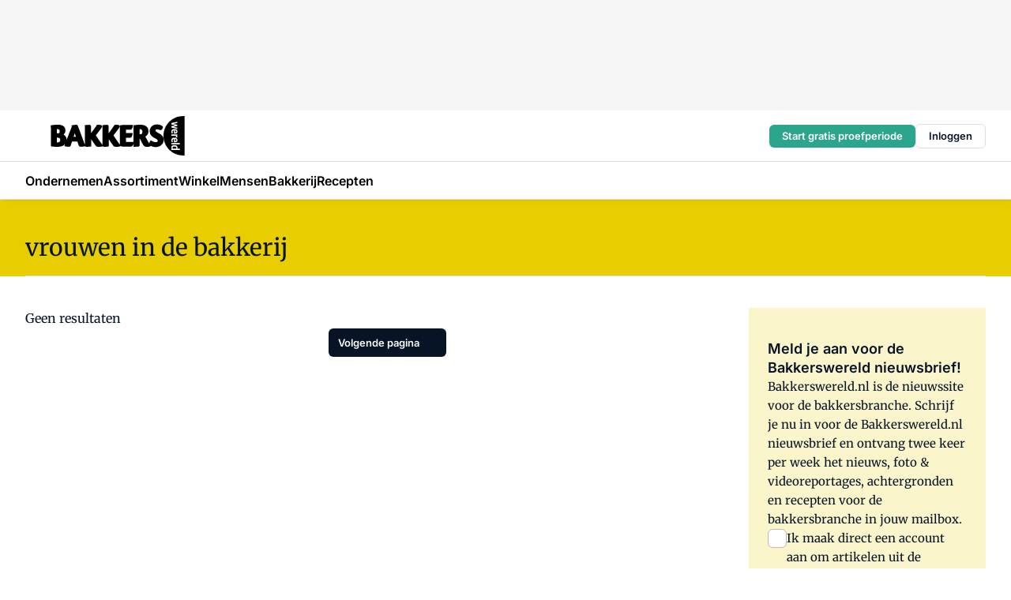

--- FILE ---
content_type: text/html;charset=utf-8
request_url: https://www.bakkerswereld.nl/onderwerp/vrouwen-in-de-bakkerij
body_size: 134439
content:
<!DOCTYPE html><html  lang="nl"><head><meta charset="utf-8"><meta name="viewport" content="width=device-width, initial-scale=1"><title>Alles over Vrouwen in de bakkerij</title><link rel="preconnect" href="https://vmn-bakkerswereld.imgix.net"><script data-vendor="c:salesfeed-TUB6ETxE" async src="https://bakkerswereld.strategy3talk.nl/" type="didomi/javascript"></script><style>:root .bakkerswereld {--logo-sm-height:3.6rem;
--logo-sm-width:12.2rem;
--logo-sm-top-offset:0;
--logo-md-height:5rem;
--logo-md-width:17rem;
--logo-md-top-offset:0;
--primary-color:#ab9b4d;
--primary-color-dark:#061426;
--secondary-color:#e8ce00;
--secondary-color-medium:#faf5cb;
--secondary-color-light:#fcfae5;
--label-font:'merriweather', sans-serif;
--label-theme-font:'merriweather', sans-serif;
--white-color:#fff;
--black-color:#000;
--grey-color:#838993;
--text-color:var(--primary-color-dark);
--error-color:#e63900;
--warning-color:var(--primary-color-dark);
--warning-color-light:#e6ac00;
--success-color:#18ad8d;
--article-anchor-color:var(--primary-color);
--alt-color:var(--secondary-color);
--alt-color-medium:var(--secondary-color-medium);
--alt-color-light:var(--secondary-color-light);
--bundle-highlighted-background-color:var(--secondary-color);
--bundle-highlighted-text-color:var(--primary-color-dark);
--bundle-highlighted-line-color:var(--secondary-color-medium);
--notification-bg-color:rgba(212, 237, 218, 0.94);
--notification-text-color:var(--primary-color-dark);
--notification-link-color:var(--primary-color-dark);
--notification-link-hover-color:var(--primary-color-dark);
--notification-icon-color:var(--primary-color-dark);
--notification-border:0px solid var(--primary-color);}</style><style>:root {
     --adslot-top--small: 15rem;
     --adslot-top--medium: 14rem;
     --adslot-top--large: 14rem;
    }</style><style>.grid[data-v-73a357e0]{display:flex;flex-direction:column}.grid[data-v-73a357e0]>*{margin-top:var(--spacing-5)}.grid>.gapless-bottom[data-v-73a357e0]+*,.grid>.gapless-top[data-v-73a357e0],.grid[data-v-73a357e0]>:first-child{margin-top:0}</style><style>.row-wrapper.sticky[data-v-6bea25a5]{position:sticky;top:0;z-index:var(--level-1-index)}.row-wrapper.padding[data-v-6bea25a5],.row-wrapper.padding_bottom[data-v-6bea25a5],.row-wrapper.padding_inset[data-v-6bea25a5]{padding-bottom:var(--spacing-5)}.row-wrapper.padding[data-v-6bea25a5],.row-wrapper.padding_inset[data-v-6bea25a5],.row-wrapper.padding_top[data-v-6bea25a5]{padding-top:var(--spacing-5)}.row-wrapper.padding_inset[data-v-6bea25a5]{padding-left:var(--spacing-3);padding-right:var(--spacing-3)}@media(min-width:1280px){.row-wrapper.padding_inset[data-v-6bea25a5]{padding-left:var(--spacing-5);padding-right:var(--spacing-5)}}.row-wrapper.section_header[data-v-6bea25a5]{margin-bottom:calc((var(--spacing-5) - var(--spacing-4))*-1)}.row[data-v-6bea25a5]{--gap:3.2rem;display:flex;flex-direction:column;gap:var(--gap);width:100%}.row.reverse[data-v-6bea25a5]{flex-direction:column-reverse}@media(min-width:766px){.row[data-v-6bea25a5],.row.reverse[data-v-6bea25a5]{flex-direction:row}}.row .column[data-v-6bea25a5]:empty{display:none}@media(min-width:766px){.row .column.ad[data-v-6bea25a5]{flex-shrink:0;width:30rem}.row .column.article[data-v-6bea25a5]{margin-right:calc(11.5rem - var(--gap));width:59.2rem}.row .column.article[data-v-6bea25a5]:not(:only-child){margin-left:auto}}.row .column.hero[data-v-6bea25a5]{background-color:var(--neutral-color-1);margin-top:-15rem;padding:var(--spacing-4) var(--spacing-4) 0 var(--spacing-4);z-index:2}@media(min-width:766px){.row .column.hero[data-v-6bea25a5]{padding:calc(var(--spacing-3)*2) var(--spacing-7) 0 var(--spacing-7)}}@media(max-width:766px){.row .column[data-v-6bea25a5]{width:100%!important}}@media(min-width:766px){.row .column.article+.column.ad[data-v-6bea25a5]:empty{display:flex}}.row[data-v-6bea25a5]:has(.column:only-child):has(.hero){flex-direction:row}@media(max-width:766px){.row[data-v-6bea25a5]:has(.column:nth-child(2)):has(.hero){height:auto!important}}.row[data-v-6bea25a5]:has(.column:nth-child(n+3)):has([type=article_highlight]){flex-direction:column}@media(max-width:1280px){.row:has(.column:nth-child(n+3)):has([type=article_highlight]) .column[data-v-6bea25a5]{width:100%!important}}@media(max-width:1280px)and (min-width:766px){.row:has(.column:nth-child(n+3)):has([type=article_highlight]) .column[data-v-6bea25a5]:is(:nth-child(2),:nth-child(3)){width:calc(50% - 1.6rem)!important}}@media(max-width:1280px){.row[data-v-6bea25a5]:has(.column:nth-child(n+3)):has([type=article_highlight]) .component[type=article_highlight]{max-height:100%}}@media(min-width:766px){.row[data-v-6bea25a5]:has(.column:nth-child(n+3)):has([type=article_highlight]){flex-direction:row;flex-wrap:wrap;justify-content:space-between}}@media(min-width:1280px){.row[data-v-6bea25a5]:has(.column:nth-child(n+3)):has([type=article_highlight]){flex-wrap:nowrap;justify-content:unset}}section[data-v-6bea25a5]:not(:has(.row>.column:not(:empty))){display:none}</style><style>.column.article .image-block,.column.article .paywall .cta-block,.column.article .registration-block{padding-left:var(--spacing-5);padding-right:var(--spacing-5)}</style><style>.column[data-v-e27f241f]{display:flex;flex-direction:column}.column>.component[data-v-e27f241f]:not(:first-child){margin-top:var(--spacing-5)}.column>.component:not(:first-child)[type=article_author_dates][data-v-e27f241f],.column>.component:not(:first-child)[type=article_authors][data-v-e27f241f],.column>.component:not(:first-child)[type=article_dates][data-v-e27f241f],.column>.component:not(:first-child)[type=article_intro][data-v-e27f241f],.column>.component:not(:first-child)[type=article_toc_desktop][data-v-e27f241f]{margin-top:var(--spacing-2)}</style><style>.ad-slot-top[data-v-478f03bd]{background-color:var(--neutral-color-2);display:flex;justify-content:center;min-height:var(--adslot-top--small);padding:.75rem 0}@media(min-width:480px){.ad-slot-top[data-v-478f03bd]{min-height:var(--adslot-top--medium)}}@media(min-width:960px){.ad-slot-top[data-v-478f03bd]{min-height:var(--adslot-top--large)}}.hidden[data-v-478f03bd]{display:none}</style><style>[id^=div-gpt-ad][data-v-edcc89be]{align-items:center;display:flex;justify-content:center}[id^=div-gpt-ad][data-v-edcc89be]:empty{display:none}[section=full_width_ad][data-v-edcc89be]{background-color:var(--neutral-color-2);padding:1.6rem 0;position:relative}[section=full_width_ad][data-v-edcc89be]:before{background-color:inherit;content:"";height:100%;margin-right:-50vw;position:absolute;right:51%;top:0;width:150vw;z-index:-1}</style><style>.app-menu-wrapper[data-v-89194ed1]{width:100%}.app-menu[data-v-89194ed1]{z-index:var(--level-1-index)}.app-menu.open .search-bar[data-v-89194ed1]{display:none}.app-menu.fixed[data-v-89194ed1]{max-height:var(--spacing-6)}.menu-bar[data-v-89194ed1]{align-items:center;display:flex;height:4.8rem}.menu-bar.hidden[data-v-89194ed1]{display:none}.menu-bar .container[data-v-89194ed1]{height:100%}nav[data-v-89194ed1]{align-items:center;display:flex;gap:var(--spacing-2);justify-content:space-between}.search[data-v-89194ed1]{margin-left:var(--spacing-3)}.search svg[data-v-89194ed1]{display:block;height:var(--spacing-4);width:var(--spacing-4)}.search-bar[data-v-89194ed1]{display:none}.search-bar.open[data-v-89194ed1]{display:block;flex:1;margin-left:var(--spacing-3)}@media(min-width:960px){.search-bar.open[data-v-89194ed1]{flex:unset;margin-left:0}}.nav-main[data-v-89194ed1]{display:flex;flex-grow:1;opacity:1;overflow:hidden;transition:opacity 125ms ease-in;visibility:visible}.nav-main.open[data-v-89194ed1]{display:none}@media(min-width:960px){.nav-main[data-v-89194ed1]{overflow:visible}}</style><style>.top-bar[data-v-9e4a1bec]{align-items:center;display:flex;height:auto;justify-content:flex-end;padding-bottom:var(--spacing-1);padding-top:var(--spacing-1);position:relative;z-index:var(--level-2-index)}@media(min-width:960px){.top-bar[data-v-9e4a1bec]{padding-bottom:var(--spacing-2);padding-top:var(--spacing-2)}}.top-bar .app-menu[data-v-9e4a1bec]{align-items:center;display:flex;flex:1;gap:var(--spacing-3);justify-content:flex-end;list-style-type:none;margin:0;padding:0;z-index:1}@media(min-width:960px){.top-bar .app-menu[data-v-9e4a1bec]{height:var(--spacing-5);justify-content:space-between}}.top-bar .app-menu .logo-well[data-v-9e4a1bec]{align-items:center;display:flex;gap:var(--spacing-3);margin-right:auto}.top-bar .app-menu button[data-v-9e4a1bec]{align-items:center;background:none;border:none;cursor:pointer;display:flex;height:var(--spacing-5);padding:0;width:3.2rem}@media(min-width:1280px){.top-bar .app-menu button[data-v-9e4a1bec]{display:none}.top-bar .app-menu button.foldout[data-v-9e4a1bec]{display:flex}}.top-bar .app-menu .actions-wrapper[data-v-9e4a1bec]{display:flex;gap:var(--spacing-3);justify-content:flex-end;padding:0}.top-bar .app-menu .actions-wrapper li[data-v-9e4a1bec]{align-items:center;display:flex}.top-bar .app-menu .actions-wrapper li[data-v-9e4a1bec]:empty{display:none}.top-bar .app-menu .languages[data-v-9e4a1bec] a{text-decoration:none;text-transform:uppercase}.top-bar .app-menu .languages[data-v-9e4a1bec] a.active{font-weight:600}.top-bar .app-menu .languages[data-v-9e4a1bec] li:last-child{border-left:2px solid var(--neutral-color-0);margin-left:var(--spacing-1);padding-left:var(--spacing-1)}</style><style>a[data-v-257cf6b6]{align-items:center;cursor:pointer;display:flex}img[data-v-257cf6b6]{height:var(--logo-sm-height);margin-top:var(--logo-sm-top-offset);width:var(--logo-sm-width)}@media(min-width:1280px){img[data-v-257cf6b6]{height:var(--logo-md-height);margin-top:var(--logo-md-top-offset);width:var(--logo-md-width)}}</style><style>.nav-main[data-v-8a1cb5e3]{height:100%;position:relative}.nav-main[data-v-8a1cb5e3]:after{background-image:linear-gradient(90deg,#fff0,#fff);bottom:0;content:"";height:100%;opacity:1;pointer-events:none;position:absolute;right:0;top:0;transition:opacity .25s ease;width:var(--spacing-5)}@media(min-width:960px){.nav-main[data-v-8a1cb5e3]:after{content:none}}.nav-main.end[data-v-8a1cb5e3]:after{opacity:0}.nav-main>ul[data-v-8a1cb5e3]{-ms-overflow-style:none;display:flex;gap:var(--spacing-3);height:100%;list-style-type:none;overflow-x:auto;overflow-y:hidden;padding:0;scroll-behavior:smooth;scrollbar-width:none}@media(min-width:960px){.nav-main>ul[data-v-8a1cb5e3]{gap:var(--spacing-4);overflow-x:visible;overflow-y:visible}}@media(min-width:960px){.nav-main>ul>li:focus .dropdown[data-v-8a1cb5e3],.nav-main>ul>li:focus-within .dropdown[data-v-8a1cb5e3],.nav-main>ul>li:hover .dropdown[data-v-8a1cb5e3]{opacity:1;transform:scale(1) translateY(5px);visibility:visible}}.nav-main>ul>li.active a[data-v-8a1cb5e3]{position:relative}.nav-main>ul>li.active a[data-v-8a1cb5e3]:after{background:var(--active-menu,var(--primary-color));bottom:0;content:"";height:3px;position:absolute;width:100%}</style><style>span[data-v-70aa4d73]{cursor:pointer}a[data-v-70aa4d73],span[data-v-70aa4d73]{align-items:center;color:var(--black-color);display:flex;flex-shrink:0;font-family:var(--text-menu-font-family);font-size:var(--text-menu-sm-font-size);font-weight:var(--text-menu-font-weight);gap:var(--spacing-default);height:100%;position:relative;text-decoration:none;white-space:nowrap;word-break:keep-all}@media(min-width:1280px){a[data-v-70aa4d73],span[data-v-70aa4d73]{font-size:var(--text-menu-md-font-size)}}a .icon[data-v-70aa4d73],span .icon[data-v-70aa4d73]{display:none}@media(min-width:766px){a .icon[data-v-70aa4d73],span .icon[data-v-70aa4d73]{display:block}}.badge[data-v-70aa4d73]{background-color:var(--primary-color);border-radius:var(--border-radius-round);color:var(--neutral-color-1);font-family:var(--local-font-family,var(--text-tag-font-family));font-size:var(--local-font-size,var(--text-tag-sm-font-size));font-weight:var(--local-font-weight,var(--text-tag-font-weight));height:var(--spacing-3);line-height:var(--local-line-height,var(--text-tag-sm-line-height));position:absolute;right:calc(var(--spacing-2)*-1);text-align:center;text-transform:uppercase;top:0;width:var(--spacing-3)}@media(min-width:1280px){.badge[data-v-70aa4d73]{font-size:var(--local-font-size,var(--text-tag-md-font-size));font-weight:var(--local-font-weight,var(--text-tag-md-font-weight,var(--text-tag-font-weight)));line-height:var(--local-line-height,var(--text-tag-md-line-height))}}</style><style>.actions[data-v-2d698aca]{align-items:center;display:flex;gap:var(--spacing-1);justify-content:flex-end}.action[data-v-2d698aca],.relative[data-v-2d698aca]{display:flex;position:relative}.action[data-v-2d698aca]{align-items:center;background:none;border:0;color:var(--primary-color-dark);cursor:pointer;height:2.4rem;outline:none;padding:0;text-decoration:none}.action .count[data-v-2d698aca]{align-items:center;color:var(--neutral-color-1);display:flex;font-family:var(--heading-font);font-size:1.2rem;font-weight:600;justify-content:center;line-height:var(--spacing-3)}.action .count[data-v-2d698aca],.action.unread[data-v-2d698aca]:after{background-color:#e2001a;border-radius:var(--border-radius-round);height:1.6rem;left:var(--spacing-3);position:absolute;top:calc(var(--spacing-1)*-1);width:1.6rem}.action.unread[data-v-2d698aca]:after{content:""}.action .indicator[data-v-2d698aca]{align-items:center;background-color:var(--neutral-color-4);border-radius:100%;display:flex;height:var(--spacing-3);left:var(--spacing-3);position:absolute;top:calc(var(--spacing-1)*-1);width:var(--spacing-3)}.action .indicator.authenticated[data-v-2d698aca]{background-color:#0a9e0a}.action .indicator span[data-v-2d698aca]{color:var(--white-color)}.onboarding[data-v-2d698aca],.user_logged_out[data-v-2d698aca]{position:absolute;right:-.5rem;top:4.2rem}@media(min-width:1280px){.onboarding[data-v-2d698aca],.user_logged_out[data-v-2d698aca]{right:-4rem}}@media(min-width:480px){.user_logged_in[data-v-2d698aca]{left:unset;position:absolute;right:-.5rem;top:4.2rem}}@media(min-width:480px)and (min-width:1280px){.user_logged_in[data-v-2d698aca]{right:-4rem}}.onboarding[data-v-2d698aca]{right:-4.5rem}@media(min-width:1280px){.onboarding[data-v-2d698aca]{right:-4rem}}.dropdown-enter-active[data-v-2d698aca]{transition:all .1s ease-out}.dropdown-leave-active[data-v-2d698aca]{transition:all 75ms ease-in}.dropdown-enter-from[data-v-2d698aca],.dropdown-leave-to[data-v-2d698aca]{opacity:0;transform:scale(.95) translateY(-5px)}.dropdown-enter-to[data-v-2d698aca],.dropdown-leave-from[data-v-2d698aca]{opacity:1;transform:scale(1) translateY(0)}</style><style>.app-menu-user-logged-out[data-v-89d7b9b6]{background-color:var(--neutral-color-1);border-radius:var(--border-radius);box-shadow:0 0 10px 5px #0000001a;width:30rem;z-index:var(--level-2-index)}.app-menu-user-logged-out[data-v-89d7b9b6]:before{background-color:var(--neutral-color-1);content:"";height:2rem;position:absolute;right:1.2rem;top:-1rem;transform:rotate(45deg);width:2rem}@media(min-width:1280px){.app-menu-user-logged-out[data-v-89d7b9b6]:before{right:4.7rem}}.app-menu-user-logged-out .close[data-v-89d7b9b6]{all:unset;align-self:flex-end;cursor:pointer;position:absolute;right:var(--spacing-2);top:var(--spacing-2);z-index:1}.app-menu-user-logged-out .close+li[data-v-89d7b9b6]{border-top:none;margin-top:0}.app-menu-user-logged-out ul[data-v-89d7b9b6]{display:flex;flex-direction:column;list-style-type:none;padding:var(--spacing-1) 0}.app-menu-user-logged-out ul>li[data-v-89d7b9b6]{border-top:1px solid var(--border-color);padding:var(--spacing-1) var(--spacing-4);position:relative}.app-menu-user-logged-out ul>li[data-v-89d7b9b6]:first-of-type{padding-right:var(--spacing-5)}.app-menu-user-logged-out ul>li+li.remove-border[data-v-89d7b9b6],.app-menu-user-logged-out ul>li.remove-border+li[data-v-89d7b9b6],.app-menu-user-logged-out ul>li[data-v-89d7b9b6]:first-child{border-top:none;margin-top:0}.app-menu-user-logged-out ul>li[data-v-89d7b9b6]:empty{display:none}.app-menu-user-logged-out ul>li p[data-v-89d7b9b6],.app-menu-user-logged-out ul>li span[data-v-89d7b9b6]:not(.icon){display:inline-block;font-family:var(--local-font-family,var(--text-body-font-family));font-size:var(--local-font-size,var(--text-body-sm-font-size));font-weight:var(--local-font-weight,var(--text-body-font-weight));line-height:var(--local-line-height,var(--text-body-sm-line-height));overflow:hidden;text-overflow:ellipsis;width:100%}@media(min-width:1280px){.app-menu-user-logged-out ul>li p[data-v-89d7b9b6],.app-menu-user-logged-out ul>li span[data-v-89d7b9b6]:not(.icon){font-size:var(--local-font-size,var(--text-body-md-font-size));font-weight:var(--local-font-weight,var(--text-body-md-font-weight,var(--text-body-font-weight)));line-height:var(--local-line-height,var(--text-body-md-line-height))}}.app-menu-user-logged-out ul>li.highlight[data-v-89d7b9b6]{animation:shadow-pulse-89d7b9b6 .5s infinite alternate}.app-menu-user-logged-out ul>li.highlight+li[data-v-89d7b9b6]{border-top:none}.app-menu-user-logged-out ul>li .link[data-v-89d7b9b6]{all:unset;align-items:center;cursor:pointer;display:flex;font-family:var(--local-font-family,var(--text-body-font-family));font-size:var(--local-font-size,var(--text-body-sm-font-size));font-weight:var(--local-font-weight,var(--text-body-font-weight));justify-content:space-between;line-height:var(--local-line-height,var(--text-body-sm-line-height));-webkit-text-decoration:solid underline transparent 1px;text-decoration:solid underline transparent 1px;text-underline-offset:var(--spacing-default);transition:color var(--transition-speed),text-decoration-color var(--transition-speed);vertical-align:text-top}@media(min-width:1280px){.app-menu-user-logged-out ul>li .link[data-v-89d7b9b6]{font-size:var(--local-font-size,var(--text-body-md-font-size));font-weight:var(--local-font-weight,var(--text-body-md-font-weight,var(--text-body-font-weight)));line-height:var(--local-line-height,var(--text-body-md-line-height))}}.app-menu-user-logged-out ul>li .link[data-v-89d7b9b6]:hover{text-decoration-color:#000}.app-menu-user-logged-out ul>li .link.small[data-v-89d7b9b6]{font-family:var(--local-font-family,var(--text-note-font-family));font-size:var(--local-font-size,var(--text-note-sm-font-size));font-weight:var(--local-font-weight,var(--text-note-font-weight));line-height:var(--local-line-height,var(--text-note-sm-line-height));margin-bottom:var(--spacing-2);margin-top:.4rem;text-decoration:underline}.app-menu-user-logged-out ul>li .link.small[data-v-89d7b9b6]:hover{text-decoration-color:transparent}@media(min-width:1280px){.app-menu-user-logged-out ul>li .link.small[data-v-89d7b9b6]{font-size:var(--local-font-size,var(--text-note-md-font-size));font-weight:var(--local-font-weight,var(--text-note-md-font-weight,var(--text-note-font-weight)));line-height:var(--local-line-height,var(--text-note-md-line-height))}}.app-menu-user-logged-out ul>li .toggle[data-v-89d7b9b6]{align-items:center;display:flex;font-family:var(--local-font-family,var(--text-body-font-family));font-size:var(--local-font-size,var(--text-body-sm-font-size));font-weight:var(--local-font-weight,var(--text-body-font-weight));gap:var(--spacing-1);justify-content:space-between;line-height:var(--local-line-height,var(--text-body-sm-line-height))}@media(min-width:1280px){.app-menu-user-logged-out ul>li .toggle[data-v-89d7b9b6]{font-size:var(--local-font-size,var(--text-body-md-font-size));font-weight:var(--local-font-weight,var(--text-body-md-font-weight,var(--text-body-font-weight)));line-height:var(--local-line-height,var(--text-body-md-line-height))}}.app-menu-user-logged-out ul>li .toggle .icon[data-v-89d7b9b6]{flex-shrink:0;margin-left:auto}@keyframes shadow-pulse-89d7b9b6{0%{box-shadow:var(--primary-color) 0 0 3px 2px}to{box-shadow:var(--primary-color) 0 0 6px 2px}}</style><style>.header-title[data-v-8438383f]{display:flex;gap:var(--spacing-1);padding-top:var(--spacing-5)}.header-title.line[data-v-8438383f]{border-bottom:1px solid var(--neutral-color-3);padding-bottom:var(--spacing-3)}</style><style>.h1[data-v-8c79387e]{font-family:var(--local-font-family,var(--text-h1-font-family));font-size:var(--local-font-size,var(--text-h1-sm-font-size));font-weight:var(--local-font-weight,var(--text-h1-font-weight));line-height:var(--local-line-height,var(--text-h1-sm-line-height))}@media(min-width:1280px){.h1[data-v-8c79387e]{font-size:var(--local-font-size,var(--text-h1-md-font-size));font-weight:var(--local-font-weight,var(--text-h1-md-font-weight,var(--text-h1-font-weight)));line-height:var(--local-line-height,var(--text-h1-md-line-height))}}.h2[data-v-8c79387e]{font-family:var(--local-font-family,var(--text-h2-font-family));font-size:var(--local-font-size,var(--text-h2-sm-font-size));font-weight:var(--local-font-weight,var(--text-h2-font-weight));line-height:var(--local-line-height,var(--text-h2-sm-line-height))}@media(min-width:1280px){.h2[data-v-8c79387e]{font-size:var(--local-font-size,var(--text-h2-md-font-size));font-weight:var(--local-font-weight,var(--text-h2-md-font-weight,var(--text-h2-font-weight)));line-height:var(--local-line-height,var(--text-h2-md-line-height))}}.h3[data-v-8c79387e]{font-family:var(--local-font-family,var(--text-h3-font-family));font-size:var(--local-font-size,var(--text-h3-sm-font-size));font-weight:var(--local-font-weight,var(--text-h3-font-weight));line-height:var(--local-line-height,var(--text-h3-sm-line-height))}@media(min-width:1280px){.h3[data-v-8c79387e]{font-size:var(--local-font-size,var(--text-h3-md-font-size));font-weight:var(--local-font-weight,var(--text-h3-md-font-weight,var(--text-h3-font-weight)));line-height:var(--local-line-height,var(--text-h3-md-line-height))}}.h4[data-v-8c79387e]{font-family:var(--local-font-family,var(--text-h4-font-family));font-size:var(--local-font-size,var(--text-h4-sm-font-size));font-weight:var(--local-font-weight,var(--text-h4-font-weight));line-height:var(--local-line-height,var(--text-h4-sm-line-height))}@media(min-width:1280px){.h4[data-v-8c79387e]{font-size:var(--local-font-size,var(--text-h4-md-font-size));font-weight:var(--local-font-weight,var(--text-h4-md-font-weight,var(--text-h4-font-weight)));line-height:var(--local-line-height,var(--text-h4-md-line-height))}}.hero[data-v-8c79387e]{font-family:var(--local-font-family,var(--text-hero-font-family));font-size:var(--local-font-size,var(--text-hero-sm-font-size));font-weight:var(--local-font-weight,var(--text-hero-font-weight));line-height:var(--local-line-height,var(--text-hero-sm-line-height))}@media(min-width:1280px){.hero[data-v-8c79387e]{font-size:var(--local-font-size,var(--text-hero-md-font-size));font-weight:var(--local-font-weight,var(--text-hero-md-font-weight,var(--text-hero-font-weight)));line-height:var(--local-line-height,var(--text-hero-md-line-height))}}.section-title[data-v-8c79387e]{font-family:var(--local-font-family,var(--text-section-title-font-family));font-size:var(--local-font-size,var(--text-section-title-sm-font-size));font-weight:var(--local-font-weight,var(--text-section-title-font-weight));line-height:var(--local-line-height,var(--text-section-title-sm-line-height))}@media(min-width:1280px){.section-title[data-v-8c79387e]{font-size:var(--local-font-size,var(--text-section-title-md-font-size));font-weight:var(--local-font-weight,var(--text-section-title-md-font-weight,var(--text-section-title-font-weight)));line-height:var(--local-line-height,var(--text-section-title-md-line-height))}}</style><style>.list-paginated[data-v-37bcec61],ul[data-v-37bcec61]{display:flex;flex-direction:column;gap:var(--spacing-4)}@media(min-width:960px){.list-paginated[data-v-37bcec61],ul[data-v-37bcec61]{gap:var(--spacing-5)}}.border[data-v-37bcec61]{border-bottom:1px solid var(--neutral-color-3);padding-bottom:2.5rem}@media(min-width:960px){.border[data-v-37bcec61]{border-bottom:0;padding-bottom:0}}ul[data-v-37bcec61]{list-style-type:none;margin:0;padding:0}</style><style>.subscribe[data-v-1205ce79]{container-type:inline-size}.subscribe.hidden[data-v-1205ce79]{display:none}.flex[data-v-1205ce79]{display:flex;flex-direction:column;gap:var(--spacing-4)}.flex.has-background-color[data-v-1205ce79]{padding:var(--spacing-5) var(--spacing-4)}.full_width .flex[data-v-1205ce79]{padding:var(--spacing-5) var(--spacing-3)}@media(min-width:1024px){.full_width .flex[data-v-1205ce79]{padding:var(--spacing-5) 0}}.content[data-v-1205ce79]{display:flex;flex-direction:column;gap:var(--spacing-2);justify-content:center}@media(min-width:766px){.content[data-v-1205ce79]{padding-right:0}}.image[data-v-1205ce79]{display:none}h2[data-v-1205ce79]{font-family:var(--local-font-family,var(--text-h3-font-family));font-size:var(--local-font-size,var(--text-h3-sm-font-size));font-weight:var(--local-font-weight,var(--text-h3-font-weight));line-height:var(--local-line-height,var(--text-h3-sm-line-height));text-wrap:balance}@media(min-width:1280px){h2[data-v-1205ce79]{font-size:var(--local-font-size,var(--text-h3-md-font-size));font-weight:var(--local-font-weight,var(--text-h3-md-font-weight,var(--text-h3-font-weight)));line-height:var(--local-line-height,var(--text-h3-md-line-height))}}.body-text[data-v-1205ce79]{font-family:var(--local-font-family,var(--text-body-font-family));font-size:var(--local-font-size,var(--text-body-sm-font-size));font-weight:var(--local-font-weight,var(--text-body-font-weight));line-height:var(--local-line-height,var(--text-body-sm-line-height))}@media(min-width:1280px){.body-text[data-v-1205ce79]{font-size:var(--local-font-size,var(--text-body-md-font-size));font-weight:var(--local-font-weight,var(--text-body-md-font-weight,var(--text-body-font-weight)));line-height:var(--local-line-height,var(--text-body-md-line-height))}}form[data-v-1205ce79]{display:flex;flex-direction:column;gap:var(--spacing-2);margin-top:var(--spacing-1)}form input[data-v-1205ce79]{background-color:var(--neutral-color-1);border:1px solid var(--neutral-color-0);border-radius:var(--border-radius);display:flex;font-size:1.6rem;height:var(--spacing-5);padding:var(--spacing-2) var(--spacing-3)}form input[data-v-1205ce79]::-moz-placeholder{color:var(--neutral-color-0);font-family:var(--local-font-family,var(--text-note-font-family));font-size:var(--local-font-size,var(--text-note-sm-font-size));font-weight:var(--local-font-weight,var(--text-note-font-weight));line-height:var(--local-line-height,var(--text-note-sm-line-height));opacity:.5}form input[data-v-1205ce79]::placeholder{color:var(--neutral-color-0);font-family:var(--local-font-family,var(--text-note-font-family));font-size:var(--local-font-size,var(--text-note-sm-font-size));font-weight:var(--local-font-weight,var(--text-note-font-weight));line-height:var(--local-line-height,var(--text-note-sm-line-height));opacity:.5}@media(min-width:1280px){form input[data-v-1205ce79]::-moz-placeholder{font-size:var(--local-font-size,var(--text-note-md-font-size));font-weight:var(--local-font-weight,var(--text-note-md-font-weight,var(--text-note-font-weight)));line-height:var(--local-line-height,var(--text-note-md-line-height))}form input[data-v-1205ce79]::placeholder{font-size:var(--local-font-size,var(--text-note-md-font-size));font-weight:var(--local-font-weight,var(--text-note-md-font-weight,var(--text-note-font-weight)));line-height:var(--local-line-height,var(--text-note-md-line-height))}}button[data-v-1205ce79]{border-radius:var(--border-radius);height:var(--spacing-5)}@container (min-width: 45rem){.flex[data-v-1205ce79]{background-color:inherit;padding-left:0;padding-right:0}.flex[data-v-1205ce79],form[data-v-1205ce79]{flex-direction:row}form[data-v-1205ce79]{flex-wrap:wrap;gap:var(--spacing-1)}input[data-v-1205ce79]{flex-grow:1}.image[data-v-1205ce79]{align-self:center;align-self:flex-end;display:flex;flex-shrink:0;height:22rem;margin-bottom:calc(var(--spacing-5)*-1);width:17rem}.image[data-v-1205ce79] img{height:100%;width:100%}}</style><style>.checkbox[data-v-c73e851d]{display:flex;flex-direction:column;gap:var(--spacing-default)}.checkbox .checkbox-wrapper[data-v-c73e851d]{display:flex;gap:var(--spacing-2);position:relative}.checkbox .checkbox-wrapper .icon[data-v-c73e851d]{color:var(--neutral-color-1);pointer-events:none;position:absolute}.checkbox .checkbox-wrapper input[data-v-c73e851d]{-webkit-appearance:none;-moz-appearance:none;appearance:none;background-color:var(--neutral-color-1);border:.5px solid var(--neutral-color-4);border-radius:var(--border-radius);cursor:pointer;flex-shrink:0;height:var(--spacing-4);width:var(--spacing-4)}.checkbox .checkbox-wrapper input[data-v-c73e851d]:checked{background-color:var(--primary-color-dark)}.checkbox .checkbox-wrapper label[data-v-c73e851d]{font-family:var(--local-font-family,var(--text-body-font-family));font-size:var(--local-font-size,var(--text-body-sm-font-size));font-weight:var(--local-font-weight,var(--text-body-font-weight));line-height:var(--local-line-height,var(--text-body-sm-line-height))}@media(min-width:1280px){.checkbox .checkbox-wrapper label[data-v-c73e851d]{font-size:var(--local-font-size,var(--text-body-md-font-size));font-weight:var(--local-font-weight,var(--text-body-md-font-weight,var(--text-body-font-weight)));line-height:var(--local-line-height,var(--text-body-md-line-height))}}.checkbox .error[data-v-c73e851d]{color:var(--error-color);display:block;font-size:1.2rem;font-weight:600;padding-left:3.5rem}</style><style>p.incorrect-user[data-v-0b13daa4]{overflow:hidden;word-wrap:break-word;width:100%}p.incorrect-user button[data-v-0b13daa4],p.incorrect-user span[data-v-0b13daa4]{display:inline;font-family:var(--local-font-family,var(--text-note-font-family));font-size:var(--local-font-size,var(--text-note-sm-font-size));font-weight:var(--local-font-weight,var(--text-note-font-weight));line-height:var(--local-line-height,var(--text-note-sm-line-height))}@media(min-width:1280px){p.incorrect-user button[data-v-0b13daa4],p.incorrect-user span[data-v-0b13daa4]{font-size:var(--local-font-size,var(--text-note-md-font-size));font-weight:var(--local-font-weight,var(--text-note-md-font-weight,var(--text-note-font-weight)));line-height:var(--local-line-height,var(--text-note-md-line-height))}}p.incorrect-user:has(.user):has(button) .divider[data-v-0b13daa4]{display:inline}p.incorrect-user .divider[data-v-0b13daa4]{display:none}p.incorrect-user button[data-v-0b13daa4]{-webkit-appearance:none;-moz-appearance:none;appearance:none;background:none;border:none;cursor:pointer;font-weight:600;margin:0;padding:0;text-align:left;text-decoration:underline;width:auto}p.incorrect-user button[data-v-0b13daa4]:hover{text-decoration:none}</style><style>img[data-v-5c1dc002]{border-radius:var(--border-radius);height:var(--spacing-6);width:var(--spacing-6)}h2[data-v-5c1dc002]{font-family:var(--local-font-family,var(--text-intro-font-family));font-size:var(--local-font-size,var(--text-intro-sm-font-size));font-weight:var(--local-font-weight,var(--text-intro-font-weight));line-height:var(--local-line-height,var(--text-intro-sm-line-height))}@media(min-width:1280px){h2[data-v-5c1dc002]{font-size:var(--local-font-size,var(--text-intro-md-font-size));font-weight:var(--local-font-weight,var(--text-intro-md-font-weight,var(--text-intro-font-weight)));line-height:var(--local-line-height,var(--text-intro-md-line-height))}}ol[data-v-5c1dc002]{background-color:var(--neutral-color-2);border-radius:var(--border-radius);display:flex;flex-direction:column;gap:var(--spacing-3);list-style-type:none;padding:var(--spacing-4)}ol li[data-v-5c1dc002]{border-bottom:1px solid var(--neutral-color-4);padding-bottom:var(--spacing-3)}ol li[data-v-5c1dc002]:last-child{border-bottom:none}ol a[data-v-5c1dc002]{display:flex;gap:var(--spacing-default);justify-content:space-between;text-decoration:none}ol a h3[data-v-5c1dc002]{text-decoration-color:transparent}ol a:hover h3[data-v-5c1dc002]{text-decoration:underline;text-decoration-color:var(--neutral-color-0);text-underline-offset:var(--spacing-default);transition:-webkit-text-decoration var(--transition-speed) ease;transition:text-decoration var(--transition-speed) ease;transition:text-decoration var(--transition-speed) ease,-webkit-text-decoration var(--transition-speed) ease}.text[data-v-5c1dc002]{display:flex;flex-direction:column;gap:var(--spacing-default)}.text p[data-v-5c1dc002]{color:var(--primary-color);font-family:var(--local-font-family,var(--text-tag-font-family));font-size:var(--local-font-size,var(--text-tag-sm-font-size));font-weight:var(--local-font-weight,var(--text-tag-font-weight));line-height:var(--local-line-height,var(--text-tag-sm-line-height));text-transform:uppercase}@media(min-width:1280px){.text p[data-v-5c1dc002]{font-size:var(--local-font-size,var(--text-tag-md-font-size));font-weight:var(--local-font-weight,var(--text-tag-md-font-weight,var(--text-tag-font-weight)));line-height:var(--local-line-height,var(--text-tag-md-line-height))}}.text h3[data-v-5c1dc002]{font-family:var(--local-font-family,var(--text-h4-font-family));font-size:var(--local-font-size,var(--text-h4-sm-font-size));font-weight:var(--local-font-weight,var(--text-h4-font-weight));line-height:var(--local-line-height,var(--text-h4-sm-line-height))}@media(min-width:1280px){.text h3[data-v-5c1dc002]{font-size:var(--local-font-size,var(--text-h4-md-font-size));font-weight:var(--local-font-weight,var(--text-h4-md-font-weight,var(--text-h4-font-weight)));line-height:var(--local-line-height,var(--text-h4-md-line-height))}}.more[data-v-5c1dc002]{justify-content:flex-end;margin-top:var(--spacing-3)}</style><style>section[data-v-122b1340]{background-color:#141414}footer[data-v-122b1340]{display:flex;flex-direction:column;gap:3.2rem;padding:var(--spacing-5) var(--spacing-3)}@media(min-width:680px){footer[data-v-122b1340]{flex-direction:row}}@media(min-width:1280px){footer[data-v-122b1340]{padding:var(--spacing-5) 0}}ul[data-v-122b1340]{list-style-type:none;padding:0}li[data-v-122b1340]:empty{display:none}.first-column[data-v-122b1340]{gap:2.4rem}.first-column[data-v-122b1340],.first-column .main[data-v-122b1340]{display:flex;flex-direction:column}.first-column .main[data-v-122b1340]{gap:.6rem;margin-top:0;word-break:break-word}.first-column .main li a[data-v-122b1340]{color:#d0d0d0;font-family:Inter,sans-serif;font-size:2.2rem;font-weight:600;line-height:2.8rem;text-decoration:none}.first-column .main li a[data-v-122b1340]:hover{text-decoration:underline}.first-column .service[data-v-122b1340]{display:flex;flex-direction:column}.first-column .service li a[data-v-122b1340]{color:#d0d0d0;font-family:Inter,sans-serif;font-size:1.4rem;line-height:2.6rem;text-decoration:none}.first-column .service li a[data-v-122b1340]:hover{text-decoration:underline}.columns[data-v-122b1340]{display:flex;flex:1;flex-direction:column;gap:var(--spacing-6)}@media(min-width:680px){.columns[data-v-122b1340]{border-left:1px solid var(--neutral-colors-neutral-color-3,var(--neutral-color-3));flex-direction:row;flex-wrap:wrap;margin-left:var(--spacing-3);padding-left:var(--spacing-6)}}.column[data-v-122b1340]{display:flex;flex:1 1 0;flex-direction:column;gap:2rem}@media(min-width:680px){.column[data-v-122b1340]{gap:3rem}}.column ul[data-v-122b1340]{display:flex;flex-direction:column;gap:1rem;margin-top:1.2rem}.column h3[data-v-122b1340],.column h3 a[data-v-122b1340]{color:#d0d0d0;font-family:var(--local-font-family,var(--text-h4-font-family));font-size:var(--local-font-size,var(--text-h4-sm-font-size));font-weight:var(--local-font-weight,var(--text-h4-font-weight));line-height:var(--local-line-height,var(--text-h4-sm-line-height));text-decoration:none}@media(min-width:1280px){.column h3[data-v-122b1340],.column h3 a[data-v-122b1340]{font-size:var(--local-font-size,var(--text-h4-md-font-size));font-weight:var(--local-font-weight,var(--text-h4-md-font-weight,var(--text-h4-font-weight)));line-height:var(--local-line-height,var(--text-h4-md-line-height))}}.column li a[data-v-122b1340]{color:#d0d0d0;font-family:var(--local-font-family,var(--text-body-font-family));font-size:var(--local-font-size,var(--text-body-sm-font-size));font-weight:var(--local-font-weight,var(--text-body-font-weight));line-height:var(--local-line-height,var(--text-body-sm-line-height));text-decoration:none}@media(min-width:1280px){.column li a[data-v-122b1340]{font-size:var(--local-font-size,var(--text-body-md-font-size));font-weight:var(--local-font-weight,var(--text-body-md-font-weight,var(--text-body-font-weight)));line-height:var(--local-line-height,var(--text-body-md-line-height))}}.column li a[data-v-122b1340]:hover{text-decoration:underline}</style><style>section[data-v-6a424255]{background-color:var(--neutral-color-0);border-top:1px solid var(--neutral-color-4)}footer[data-v-6a424255]{align-items:flex-start;display:flex;flex-direction:column;gap:var(--spacing-4);margin:0 auto;max-width:1216px;padding-bottom:var(--spacing-5);padding-top:var(--spacing-4)}@media(min-width:766px){footer[data-v-6a424255]{align-items:center;flex-direction:row;gap:var(--spacing-5);justify-content:space-between;padding-bottom:var(--spacing-4);padding-top:var(--spacing-4)}}footer[data-v-6a424255] p a{color:var(--secondary-color);-webkit-text-decoration:underline solid var(--neutral-color-4);text-decoration:underline solid var(--neutral-color-4);text-underline-offset:var(--spacing-default);transition:text-decoration-color var(--transition-speed)}footer[data-v-6a424255] p a:hover{text-decoration-color:transparent}figure[data-v-6a424255]{background-image:url(https://n3-cdn.vakmedianet.com/_nuxt/vmn_logo.CyILlyQm.svg);background-repeat:no-repeat;background-size:90px 40px;display:none;flex-shrink:0;height:40px;width:90px}@media(min-width:766px){figure[data-v-6a424255]{display:block}}caption[data-v-6a424255]{display:none}p[data-v-6a424255]{color:var(--secondary-color);flex-grow:1;font-family:var(--local-font-family,var(--text-body-font-family));font-size:var(--local-font-size,var(--text-body-sm-font-size));font-weight:var(--local-font-weight,var(--text-body-font-weight));line-height:var(--local-line-height,var(--text-body-sm-line-height));opacity:.75}@media(min-width:1280px){p[data-v-6a424255]{font-size:var(--local-font-size,var(--text-body-md-font-size));font-weight:var(--local-font-weight,var(--text-body-md-font-weight,var(--text-body-font-weight)));line-height:var(--local-line-height,var(--text-body-md-line-height))}}ul[data-v-6a424255]{display:flex;gap:2rem;list-style-type:none;padding:0}@media(min-width:766px){ul[data-v-6a424255]{margin-left:5rem}}li a[data-v-6a424255]{align-items:center;background:var(--primary-color);border-radius:100%;display:flex;height:3.6rem;justify-content:center;text-decoration:none;width:3.6rem}li a span[data-v-6a424255]{color:var(--white-color)}</style><style>.more-link[data-v-a2ea6702]{align-items:center;color:var(--primary-color);display:flex;font-family:var(--local-font-family,var(--text-tag-font-family));font-size:var(--local-font-size,var(--text-tag-sm-font-size));font-weight:var(--local-font-weight,var(--text-tag-font-weight));gap:var(--spacing-1);line-height:var(--local-line-height,var(--text-tag-sm-line-height));-webkit-text-decoration:underline solid transparent;text-decoration:underline solid transparent;text-transform:uppercase;text-underline-offset:var(--spacing-default);transition:text-decoration-color var(--transition-speed)}.more-link[data-v-a2ea6702]:hover{text-decoration-color:var(--primary-color)}@media(min-width:1280px){.more-link[data-v-a2ea6702]{font-size:var(--local-font-size,var(--text-tag-md-font-size));font-weight:var(--local-font-weight,var(--text-tag-md-font-weight,var(--text-tag-font-weight)));line-height:var(--local-line-height,var(--text-tag-md-line-height))}}</style><style>footer[data-v-7a9842c6]{display:flex;flex-direction:column;gap:var(--spacing-1);justify-content:center}@media(min-width:960px){footer[data-v-7a9842c6]{flex-direction:row}}</style><link rel="stylesheet" href="https://n3-cdn.vakmedianet.com/_nuxt/entry.CrNbaaBK.css" crossorigin><link rel="stylesheet" href="https://n3-cdn.vakmedianet.com/_nuxt/layout.ByBz4ujK.css" crossorigin><link rel="stylesheet" href="https://n3-cdn.vakmedianet.com/_nuxt/logo.vKg9T3Iz.css" crossorigin><link rel="stylesheet" href="https://n3-cdn.vakmedianet.com/_nuxt/mobile.BaFB48Wh.css" crossorigin><link rel="stylesheet" href="https://n3-cdn.vakmedianet.com/_nuxt/actions.BirBfSeA.css" crossorigin><link rel="stylesheet" href="https://n3-cdn.vakmedianet.com/_nuxt/toggle.DLz-BAYo.css" crossorigin><link rel="stylesheet" href="https://n3-cdn.vakmedianet.com/_nuxt/nav-main.DPixcNGH.css" crossorigin><link rel="stylesheet" href="https://n3-cdn.vakmedianet.com/_nuxt/heading-style.Cg1xFmYg.css" crossorigin><link rel="stylesheet" href="https://n3-cdn.vakmedianet.com/_nuxt/content-label.C8dHpS2r.css" crossorigin><link rel="stylesheet" href="https://n3-cdn.vakmedianet.com/_nuxt/bookmark-button.CNUWEGml.css" crossorigin><link rel="stylesheet" href="https://n3-cdn.vakmedianet.com/_nuxt/content-keyword.DZhpQHB_.css" crossorigin><link rel="stylesheet" href="https://n3-cdn.vakmedianet.com/_nuxt/pagination.BXY0PJjd.css" crossorigin><link rel="stylesheet" href="https://n3-cdn.vakmedianet.com/_nuxt/checkbox.CCc6Jhmf.css" crossorigin><link rel="stylesheet" href="https://n3-cdn.vakmedianet.com/_nuxt/read-more-link.DbcRlEz7.css" crossorigin><style>:where(.i-vmn\:account){display:inline-block;width:1em;height:1em;background-color:currentColor;-webkit-mask-image:var(--svg);mask-image:var(--svg);-webkit-mask-repeat:no-repeat;mask-repeat:no-repeat;-webkit-mask-size:100% 100%;mask-size:100% 100%;--svg:url("data:image/svg+xml,%3Csvg xmlns='http://www.w3.org/2000/svg' viewBox='0 0 32 32' width='32' height='32'%3E%3Cg fill='none'%3E %3Cg stroke='black' stroke-linecap='round' stroke-linejoin='round' stroke-miterlimit='1' clip-path='url(%23svgID0)'%3E %3Cpath stroke-width='2' d='M15 17a6 6 0 100-12 6 6 0 000 12' /%3E %3Cpath stroke-width='1.955' d='M5 27c0-4.04 4.553-7.32 10.16-7.32S25.32 22.96 25.32 27' /%3E %3C/g%3E %3Cdefs%3E %3CclipPath id='svgID0'%3E %3Cpath fill='%23fff' d='M4 4h23v24H4z' /%3E %3C/clipPath%3E %3C/defs%3E %3C/g%3E%3C/svg%3E")}:where(.i-vmn\:arrow-right){display:inline-block;width:1em;height:1em;background-color:currentColor;-webkit-mask-image:var(--svg);mask-image:var(--svg);-webkit-mask-repeat:no-repeat;mask-repeat:no-repeat;-webkit-mask-size:100% 100%;mask-size:100% 100%;--svg:url("data:image/svg+xml,%3Csvg xmlns='http://www.w3.org/2000/svg' viewBox='0 0 32 32' width='32' height='32'%3E%3Cg fill='none'%3E %3Cg stroke='black' stroke-linecap='round' stroke-linejoin='round' stroke-miterlimit='1.5' clip-path='url(%23svgID0)'%3E %3Cpath stroke-width='1.983' d='M5 16.064h18.984' /%3E %3Cpath stroke-width='2' d='m17.292 8 8 8-8 8' /%3E %3C/g%3E %3Cdefs%3E %3CclipPath id='svgID0'%3E %3Cpath fill='%23fff' d='M4 7h23v18H4z' /%3E %3C/clipPath%3E %3C/defs%3E %3C/g%3E%3C/svg%3E")}:where(.i-vmn\:check){display:inline-block;width:1em;height:1em;background-color:currentColor;-webkit-mask-image:var(--svg);mask-image:var(--svg);-webkit-mask-repeat:no-repeat;mask-repeat:no-repeat;-webkit-mask-size:100% 100%;mask-size:100% 100%;--svg:url("data:image/svg+xml,%3Csvg xmlns='http://www.w3.org/2000/svg' viewBox='0 0 32 32' width='32' height='32'%3E%3Cpath fill='none' stroke='black' stroke-linecap='round' stroke-linejoin='round' stroke-miterlimit='1.5' stroke-width='2' d='m6.414 15.57 7.035 7.035 12.156-12.156' /%3E%3C/svg%3E")}:where(.i-vmn\:facebook){display:inline-block;width:1em;height:1em;background-color:currentColor;-webkit-mask-image:var(--svg);mask-image:var(--svg);-webkit-mask-repeat:no-repeat;mask-repeat:no-repeat;-webkit-mask-size:100% 100%;mask-size:100% 100%;--svg:url("data:image/svg+xml,%3Csvg xmlns='http://www.w3.org/2000/svg' viewBox='0 0 32 32' width='32' height='32'%3E%3Cg fill='none'%3E %3Cg clip-path='url(%23svgID1)'%3E %3Cmask id='svgID0' width='24' height='25' x='4' y='3' maskUnits='userSpaceOnUse' style='mask-type:luminance'%3E %3Cpath fill='%23fff' d='M27.477 4H4v23.477h23.477z' /%3E %3C/mask%3E %3Cg mask='url(%23svgID0)'%3E %3Cpath fill='black' d='M21.843 4.168v3.726h-2.224q-1.214 0-1.643.507t-.423 1.524v2.667h4.14l-.555 4.177h-3.58v10.708h-4.317V16.769H9.635v-4.177h3.606V9.517q0-2.625 1.467-4.071 1.467-1.447 3.909-1.447a23 23 0 013.226.17' /%3E %3C/g%3E %3C/g%3E %3Cdefs%3E %3CclipPath id='svgID1'%3E %3Cpath fill='%23fff' d='M4 4h24v24H4z' /%3E %3C/clipPath%3E %3C/defs%3E %3C/g%3E%3C/svg%3E")}:where(.i-vmn\:menu){display:inline-block;width:1em;height:1em;background-color:currentColor;-webkit-mask-image:var(--svg);mask-image:var(--svg);-webkit-mask-repeat:no-repeat;mask-repeat:no-repeat;-webkit-mask-size:100% 100%;mask-size:100% 100%;--svg:url("data:image/svg+xml,%3Csvg xmlns='http://www.w3.org/2000/svg' viewBox='0 0 32 32' width='32' height='32'%3E%3Cg fill='none'%3E %3Cg stroke='black' stroke-linecap='round' stroke-linejoin='round' stroke-miterlimit='1.5' stroke-width='2' clip-path='url(%23svgID0)'%3E %3Cpath d='M5.999 9H25.27M6.54 15.543h13.466m-13.95 6.543h17.215' /%3E %3C/g%3E %3Cdefs%3E %3CclipPath id='svgID0'%3E %3Cpath fill='%23fff' d='M5 8h22v16H5z' /%3E %3C/clipPath%3E %3C/defs%3E %3C/g%3E%3C/svg%3E")}:where(.i-vmn\:search){display:inline-block;width:1em;height:1em;background-color:currentColor;-webkit-mask-image:var(--svg);mask-image:var(--svg);-webkit-mask-repeat:no-repeat;mask-repeat:no-repeat;-webkit-mask-size:100% 100%;mask-size:100% 100%;--svg:url("data:image/svg+xml,%3Csvg xmlns='http://www.w3.org/2000/svg' viewBox='0 0 32 32' width='32' height='32'%3E%3Cg fill='none'%3E %3Cg stroke='black' stroke-linecap='round' stroke-linejoin='round' stroke-miterlimit='1.5' clip-path='url(%23svgID0)'%3E %3Cpath stroke-width='2.002' d='M14.485 22.245c4.685 0 8.484-3.637 8.484-8.122C22.969 9.637 19.17 6 14.485 6S6 9.637 6 14.123s3.799 8.122 8.485 8.122' /%3E %3Cpath stroke-width='1.998' d='M20.441 20.33 25.745 26' /%3E %3C/g%3E %3Cdefs%3E %3CclipPath id='svgID0'%3E %3Cpath fill='%23fff' d='M5 5h22v22H5z' /%3E %3C/clipPath%3E %3C/defs%3E %3C/g%3E%3C/svg%3E")}:where(.i-vmn\:x){display:inline-block;width:1em;height:1em;background-color:currentColor;-webkit-mask-image:var(--svg);mask-image:var(--svg);-webkit-mask-repeat:no-repeat;mask-repeat:no-repeat;-webkit-mask-size:100% 100%;mask-size:100% 100%;--svg:url("data:image/svg+xml,%3Csvg xmlns='http://www.w3.org/2000/svg' viewBox='0 0 32 32' width='32' height='32'%3E%3Cg fill='none'%3E %3Cg clip-path='url(%23svgID0)'%3E %3Cpath fill='black' d='M17.988 14.248 26.113 5h-1.925l-7.057 8.028L11.498 5H5l8.52 12.141L5 26.838h1.924l7.448-8.48 5.95 8.48h6.498M7.62 6.421h2.957l13.61 19.066H21.23' /%3E %3C/g%3E %3Cdefs%3E %3CclipPath id='svgID0'%3E %3Cpath fill='%23fff' d='M5 5h22v22H5z' /%3E %3C/clipPath%3E %3C/defs%3E %3C/g%3E%3C/svg%3E")}</style><link rel="modulepreload" as="script" crossorigin href="https://n3-cdn.vakmedianet.com/_nuxt/C3o9SlD3.js"><link rel="modulepreload" as="script" crossorigin href="https://n3-cdn.vakmedianet.com/_nuxt/B1jV9IKo.js"><link rel="modulepreload" as="script" crossorigin href="https://n3-cdn.vakmedianet.com/_nuxt/DCr1zWbe.js"><link rel="modulepreload" as="script" crossorigin href="https://n3-cdn.vakmedianet.com/_nuxt/BkH6xLCp.js"><link rel="modulepreload" as="script" crossorigin href="https://n3-cdn.vakmedianet.com/_nuxt/BLSYa2r6.js"><link rel="modulepreload" as="script" crossorigin href="https://n3-cdn.vakmedianet.com/_nuxt/DFjTLmRB.js"><link rel="modulepreload" as="script" crossorigin href="https://n3-cdn.vakmedianet.com/_nuxt/BuqtsJD5.js"><link rel="modulepreload" as="script" crossorigin href="https://n3-cdn.vakmedianet.com/_nuxt/Bh62TwiZ.js"><link rel="modulepreload" as="script" crossorigin href="https://n3-cdn.vakmedianet.com/_nuxt/CSxMELAq.js"><link rel="modulepreload" as="script" crossorigin href="https://n3-cdn.vakmedianet.com/_nuxt/CbnCNtB-.js"><link rel="modulepreload" as="script" crossorigin href="https://n3-cdn.vakmedianet.com/_nuxt/DsT3YlYs.js"><link rel="modulepreload" as="script" crossorigin href="https://n3-cdn.vakmedianet.com/_nuxt/D_tpeNGy.js"><link rel="modulepreload" as="script" crossorigin href="https://n3-cdn.vakmedianet.com/_nuxt/MUvTqM-h.js"><link rel="modulepreload" as="script" crossorigin href="https://n3-cdn.vakmedianet.com/_nuxt/DYPpGKEA.js"><link rel="modulepreload" as="script" crossorigin href="https://n3-cdn.vakmedianet.com/_nuxt/CO-tViax.js"><link rel="modulepreload" as="script" crossorigin href="https://n3-cdn.vakmedianet.com/_nuxt/DjMuOdhp.js"><link rel="modulepreload" as="script" crossorigin href="https://n3-cdn.vakmedianet.com/_nuxt/CBXJUkdp.js"><link rel="modulepreload" as="script" crossorigin href="https://n3-cdn.vakmedianet.com/_nuxt/EmScPn52.js"><link rel="modulepreload" as="script" crossorigin href="https://n3-cdn.vakmedianet.com/_nuxt/DBrjzLRz.js"><link rel="modulepreload" as="script" crossorigin href="https://n3-cdn.vakmedianet.com/_nuxt/DTs52dV1.js"><link rel="modulepreload" as="script" crossorigin href="https://n3-cdn.vakmedianet.com/_nuxt/CHTYQcP4.js"><link rel="modulepreload" as="script" crossorigin href="https://n3-cdn.vakmedianet.com/_nuxt/CN392JCG.js"><link rel="modulepreload" as="script" crossorigin href="https://n3-cdn.vakmedianet.com/_nuxt/DQIlOwgb.js"><link rel="modulepreload" as="script" crossorigin href="https://n3-cdn.vakmedianet.com/_nuxt/CL0-vYNo.js"><link rel="modulepreload" as="script" crossorigin href="https://n3-cdn.vakmedianet.com/_nuxt/9ODr_2Bn.js"><link rel="modulepreload" as="script" crossorigin href="https://n3-cdn.vakmedianet.com/_nuxt/UKDLa0YO.js"><link rel="modulepreload" as="script" crossorigin href="https://n3-cdn.vakmedianet.com/_nuxt/DdiNSJSf.js"><link rel="modulepreload" as="script" crossorigin href="https://n3-cdn.vakmedianet.com/_nuxt/izDevA3X.js"><link rel="modulepreload" as="script" crossorigin href="https://n3-cdn.vakmedianet.com/_nuxt/DEDhwpq3.js"><link rel="modulepreload" as="script" crossorigin href="https://n3-cdn.vakmedianet.com/_nuxt/C0hkBTu0.js"><link rel="modulepreload" as="script" crossorigin href="https://n3-cdn.vakmedianet.com/_nuxt/B9mGbIVO.js"><link rel="modulepreload" as="script" crossorigin href="https://n3-cdn.vakmedianet.com/_nuxt/BGSPoGxC.js"><link rel="modulepreload" as="script" crossorigin href="https://n3-cdn.vakmedianet.com/_nuxt/zsWQxHoQ.js"><link rel="preload" as="fetch" fetchpriority="low" crossorigin="anonymous" href="https://n3-cdn.vakmedianet.com/_nuxt/builds/meta/ba326bb7-e655-4e30-8ecc-68ef2caf05fa.json"><link rel="prefetch" as="image" type="image/svg+xml" href="https://n3-cdn.vakmedianet.com/_nuxt/vmn_logo.CyILlyQm.svg"><script>(function(w,d,s,l,i){w[l]=w[l]||[];w[l].push({'gtm.start':new Date().getTime(),event:'gtm.js'});var f=d.getElementsByTagName(s)[0],j=d.createElement(s),dl=l!='dataLayer'?'&l='+l:'';j.async=true;j.src='https://sst.bakkerswereld.nl/Jisc3o0KF3.js?tg='+i+dl;f.parentNode.insertBefore(j,f);})(window,document,'script','dataLayer','5K2Z9C7N');</script><link rel="icon" href="https://n3-cdn.vakmedianet.com/sites/bakkerswereld/images/icon.png" sizes="192x192" type="image/png"><link rel="apple-touch-icon" sizes="192x192" href="https://n3-cdn.vakmedianet.com/sites/bakkerswereld/images/apple-touch-icon.png"><link rel="manifest" href="/manifest.json?vmnPublisher=bakkerswereld"><meta name="robots" content="noarchive,follow"><meta property="og:url" content="https://www.bakkerswereld.nl/onderwerp/vrouwen-in-de-bakkerij"><meta property="og:title" content="Onderwerp - Bakkerswereld"><meta property="twitter:title" content="Onderwerp - Bakkerswereld"><meta name="description" content="Lees artikelen en nieuws over het onderwerp ':tag' binnen de wereld van ambachtelijk en industrieel bakken."><meta property="og:site_name" content="Bakkerswereld"><meta property="og:type" content="article"><meta property="og:description" content="Het laatste branchenieuws over brood- en banketbakkerijen. Met recepturen, assortimentstrends en financieel-economische artikelen, die ondernemers vooruit helpen."><meta property="twitter:card" content="summary"><link rel="canonical" href="https://www.bakkerswereld.nl/onderwerp/vrouwen-in-de-bakkerij"><script type="application/ld+json">{"@context":"https://schema.org","@type":"Collection","description":"vrouwen in de bakkerij","url":"https://www.bakkerswereld.nl/onderwerp/vrouwen-in-de-bakkerij","inLanguage":"nl","name":"vrouwen in de bakkerij","mainEntity":{"@type":"ItemList","itemListElement":[],"numberOfItems":0}}</script><script type="module" src="https://n3-cdn.vakmedianet.com/_nuxt/C3o9SlD3.js" crossorigin></script></head><body  class="bakkerswereld"><div id="__nuxt"><div><a href="#main" class="visually-hidden"></a><div class="nuxt-loading-indicator" style="position:fixed;top:0;right:0;left:0;pointer-events:none;width:auto;height:3px;opacity:0;background:var(--primary-color);background-size:0% auto;transform:scaleX(0%);transform-origin:left;transition:transform 0.1s, height 0.4s, opacity 0.4s;z-index:999999;"></div><span></span><!----><div></div><div></div><!----><!----><div></div><div></div><div><div class="grid" data-v-73a357e0><!--[--><!--[--><section class="row-wrapper" style="" data-v-73a357e0 data-v-6bea25a5><div class="row" style="height:auto;" data-v-6bea25a5><!--[--><div class="column" style="width:100%;" data-v-6bea25a5 data-v-e27f241f><!--[--><div class="ad-slot-top component" type="top_ad" section="full_width" data-v-e27f241f data-v-478f03bd><div id="div-gpt-ad-Top" data-v-478f03bd data-v-edcc89be></div><div id="div-gpt-ad-OOP" data-v-478f03bd data-v-edcc89be></div></div><!--]--></div><!--]--></div></section><!--]--><!--[--><section class="row-wrapper sticky gapless-top" style="" data-v-73a357e0 data-v-6bea25a5><div class="row" style="height:auto;" data-v-6bea25a5><!--[--><div class="column" style="width:100%;" data-v-6bea25a5 data-v-e27f241f><!--[--><div class="app-menu-wrapper component" style="background-color:var(--neutral-color-1);border-bottom:1px solid var(--neutral-color-3);box-shadow:4px 3px 4px -2px rgb(0 0 0 / 10%);" type="app_menu" section="full_width" data-v-e27f241f data-v-89194ed1><div class="app-menu" data-v-89194ed1><div class="top-bar container" data-v-89194ed1 data-v-9e4a1bec><div class="app-menu" data-v-9e4a1bec><div class="logo-well" data-v-9e4a1bec><button class="foldout" aria-label="Menu" data-v-9e4a1bec><span class="iconify i-vmn:menu" aria-hidden="true" style="font-size:3.2rem;" data-v-9e4a1bec></span></button><a href="/" data-testid="header--publisher-logo-link" class="logo" data-v-9e4a1bec data-v-257cf6b6><!--[--><img src="https://n3-cdn.vakmedianet.com/sites/bakkerswereld/images/logo.svg?3" alt="Bakkerswereld" fetchpriority="high" data-v-257cf6b6><!--]--></a></div><ul class="actions-wrapper" data-v-9e4a1bec><!--[--><li data-v-9e4a1bec><a href="/abonneren/online-1maand-gratis?ga_list_id=top_bar" data-testid="top-bar-subscribe" class="button button--non-animated button--small" style="background-color:#2CA58D;color:var(--white-color);" data-v-9e4a1bec><!--[-->Start gratis proefperiode<!--]--></a></li><li element:visible="desktop" data-v-9e4a1bec><a href="https://www.bakkerswereld.nl/auth/redirect?path=%2Fonderwerp%2Fvrouwen-in-de-bakkerij" data-testid="top-bar-login" class="button button--non-animated button--small vmn-login button--outline" style="" target="_self" rel="noopener" data-v-9e4a1bec><!--[-->Inloggen<!--]--></a></li><!--]--><!----></ul></div></div><div class="menu-bar" style="border-top:1px solid var(--neutral-color-3);" data-v-89194ed1><nav class="container" data-v-89194ed1><div class="nav-main" data-v-89194ed1 data-v-8a1cb5e3><ul aria-label="Main Navigation" data-v-8a1cb5e3><!--[--><li class="" data-v-8a1cb5e3><a href="/ondernemen" style="" data-v-8a1cb5e3 data-v-70aa4d73><!--[--><!----> Ondernemen <!----><!----><!--]--></a><!----></li><li class="" data-v-8a1cb5e3><a href="/assortiment" style="" data-v-8a1cb5e3 data-v-70aa4d73><!--[--><!----> Assortiment <!----><!----><!--]--></a><!----></li><li class="" data-v-8a1cb5e3><a href="/winkel" style="" data-v-8a1cb5e3 data-v-70aa4d73><!--[--><!----> Winkel <!----><!----><!--]--></a><!----></li><li class="" data-v-8a1cb5e3><a href="/mensen" style="" data-v-8a1cb5e3 data-v-70aa4d73><!--[--><!----> Mensen <!----><!----><!--]--></a><!----></li><li class="" data-v-8a1cb5e3><a href="/bakkerij" style="" data-v-8a1cb5e3 data-v-70aa4d73><!--[--><!----> Bakkerij <!----><!----><!--]--></a><!----></li><li class="" data-v-8a1cb5e3><a href="/recepten" style="" data-v-8a1cb5e3 data-v-70aa4d73><!--[--><!----> Recepten <!----><!----><!--]--></a><!----></li><!--]--></ul></div><aside class="actions" data-v-89194ed1 data-v-2d698aca><!--[--><!--[--><a href="/zoeken" class="action" data-testid="search" data-v-2d698aca><!--[--><span class="iconify i-vmn:search" aria-hidden="true" style="font-size:3.2rem;" data-v-2d698aca></span><!--]--></a><!--]--><!--[--><!--[--><!----><!--]--><!--]--><!--[--><div class="relative" data-v-2d698aca><button class="action" data-v-2d698aca><span class="iconify i-vmn:account" aria-hidden="true" style="font-size:3.2rem;" data-v-2d698aca></span><!----></button><!----></div><!--]--><!--]--></aside></nav></div><!----><!----></div></div><!--]--></div><!--]--></div></section><!--]--><!--[--><section id="main" class="row-wrapper gapless-top" style="background-color:var(--secondary-color);" data-v-73a357e0 data-v-6bea25a5><div class="row" style="height:auto;" data-v-6bea25a5><!--[--><div class="column" style="width:100%;" data-v-6bea25a5 data-v-e27f241f><!--[--><div class="header-title container line component" style="justify-content:flex-start;" type="header_title" data-v-e27f241f data-v-8438383f><!----><h1 class="h1" style="" data-v-8438383f data-v-8c79387e><!--[-->vrouwen in de bakkerij<!--]--></h1></div><!--]--></div><!--]--></div></section><!--]--><!--[--><section class="row-wrapper" style="" data-v-73a357e0 data-v-6bea25a5><div class="row container" style="height:auto;" data-v-6bea25a5><!--[--><div class="column" style="width:100%;" data-v-6bea25a5 data-v-e27f241f><!--[--><div class="list-paginated component" type="articles_list_paginated" section="featured" data-v-e27f241f data-v-37bcec61><ul data-v-37bcec61><!--[--><!--]--></ul><p data-v-37bcec61>Geen resultaten</p><footer data-v-37bcec61 data-v-7a9842c6><!----><a href="/onderwerp/vrouwen-in-de-bakkerij?page=2" class="button passive-arrow" data-v-7a9842c6><!--[-->Volgende pagina<!--]--></a></footer></div><!--]--></div><div class="column column ad" style="" data-v-6bea25a5 data-v-e27f241f><!--[--><div class="subscribe section component" style="" type="newsletter_subscribe" data-v-e27f241f data-v-1205ce79><div style="background-color:var(--secondary-color-medium);" class="has-background-color flex" data-v-1205ce79><div class="content" data-v-1205ce79><h2 data-v-1205ce79>Meld je aan voor de Bakkerswereld nieuwsbrief!</h2><div class="body-text" data-v-1205ce79>Bakkerswereld.nl is de nieuwssite voor de bakkersbranche. Schrijf je nu in voor de Bakkerswereld.nl nieuwsbrief en ontvang twee keer per week het nieuws, foto & videoreportages, achtergronden en recepten voor de bakkersbranche in jouw mailbox.</div><div class="checkbox" data-v-1205ce79 data-v-c73e851d><div class="checkbox-wrapper" data-v-c73e851d><input id="v-0-4-1" value="false" type="checkbox" data-v-c73e851d><span class="iconify i-vmn:check icon" aria-hidden="true" style="font-size:2.4rem;" data-v-c73e851d></span><label for="v-0-4-1" data-v-c73e851d>Ik maak direct een account aan om artikelen uit de nieuwsbrief te kunnen lezen.</label></div><!----></div><form data-v-1205ce79><label for="v-0-4-0" class="visually-hidden" data-v-1205ce79> E-mail </label><input id="v-0-4-0" label="e-mail" type="email" autocomplete="email" placeholder="E-mail" data-testid="newsletter-subscribe--anonymous-form-input" data-v-1205ce79><button class="button button--small" type="submit" style="" data-testid="newsletter-subscribe--save-button" data-v-1205ce79>Schrijf je in!</button><p class="incorrect-user" data-v-1205ce79 data-v-0b13daa4><!----></p></form></div><div class="image" data-v-1205ce79><img alt height="auto" sizes="(min-width: 1440px) 250px,(min-width: 1280px) 350px,90vw" src="https://vmn-bakkerswereld.imgix.net/bakkerswereld-nieuwsbrief.png?fit=crop&amp;q=50" srcset="https://vmn-bakkerswereld.imgix.net/bakkerswereld-nieuwsbrief.png?w=240&amp;fit=crop 240w,https://vmn-bakkerswereld.imgix.net/bakkerswereld-nieuwsbrief.png?w=360&amp;fit=crop 360w,https://vmn-bakkerswereld.imgix.net/bakkerswereld-nieuwsbrief.png?w=480&amp;fit=crop 480w,https://vmn-bakkerswereld.imgix.net/bakkerswereld-nieuwsbrief.png?w=600&amp;fit=crop 600w,https://vmn-bakkerswereld.imgix.net/bakkerswereld-nieuwsbrief.png?w=720&amp;fit=crop 720w" style="object-fit:cover;" width="1280" decoding="auto" fetchpriority="auto" data-v-1205ce79></div></div></div><div id="div-gpt-ad-Side1" class="component" type="ad_slot" section="featured" data-v-e27f241f data-v-edcc89be></div><div class="component" type="job_list" section="featured" data-v-e27f241f data-v-5c1dc002><ol data-v-5c1dc002><li data-v-5c1dc002><h2 data-v-5c1dc002>Vacatures</h2></li><!--[--><li data-v-5c1dc002><a href="/vacatures/supply-chain-manager-incl-group-purchasing-wf" data-v-5c1dc002><!--[--><div class="text" data-v-5c1dc002><p data-v-5c1dc002>Bakels International Trading</p><h3 data-v-5c1dc002>Supply Chain Manager (incl. Group Purchasing)</h3></div><img src="https://storage.googleapis.com/exenzo-jobboard/carriere-nu/public/thumb/fr-stempel-linkedin-400x400-voor-bij-advertenties-jpg-10.jpg" loading="lazy" alt="Bakels International Trading logo" data-v-5c1dc002><!--]--></a></li><li data-v-5c1dc002><a href="/vacatures/kwaliteitsmanager-k2" data-v-5c1dc002><!--[--><div class="text" data-v-5c1dc002><p data-v-5c1dc002>FreshRecruitment</p><h3 data-v-5c1dc002>Kwaliteitsmanager</h3></div><img src="https://storage.googleapis.com/exenzo-jobboard/carriere-nu/public/thumb/freshrecruitlogo-jpg-83.jpg" loading="lazy" alt="FreshRecruitment logo" data-v-5c1dc002><!--]--></a></li><li data-v-5c1dc002><a href="/vacatures/kwaliteitsmanager-yh" data-v-5c1dc002><!--[--><div class="text" data-v-5c1dc002><p data-v-5c1dc002>FreshRecruitment</p><h3 data-v-5c1dc002>Kwaliteitsmanager</h3></div><img src="https://storage.googleapis.com/exenzo-jobboard/carriere-nu/public/thumb/freshrecruitlogo-jpg-83.jpg" loading="lazy" alt="FreshRecruitment logo" data-v-5c1dc002><!--]--></a></li><li data-v-5c1dc002><a href="/vacatures/hse-specialist-bij-sonneveld-zu" data-v-5c1dc002><!--[--><div class="text" data-v-5c1dc002><p data-v-5c1dc002>Fresh Recruitment</p><h3 data-v-5c1dc002>HSE Specialist bij Sonneveld</h3></div><img src="https://storage.googleapis.com/exenzo-jobboard/carriere-nu/public/thumb/logo-op-carriere-van-marco-jpg-7.jpg" loading="lazy" alt="Fresh Recruitment logo" data-v-5c1dc002><!--]--></a></li><li data-v-5c1dc002><a href="/vacatures/qa-officer-32-40u-lu" data-v-5c1dc002><!--[--><div class="text" data-v-5c1dc002><p data-v-5c1dc002>FreshRecruitment</p><h3 data-v-5c1dc002>QA Officer (32-40u)</h3></div><img src="https://storage.googleapis.com/exenzo-jobboard/carriere-nu/public/thumb/freshrecruitlogo-jpg-82.jpg" loading="lazy" alt="FreshRecruitment logo" data-v-5c1dc002><!--]--></a></li><!--]--></ol><a href="/vacatures" class="more-link more" data-v-5c1dc002 data-v-a2ea6702><!--[-->Bekijk vacatures <span class="iconify i-vmn:arrow-right" aria-hidden="true" style="font-size:2rem;" data-v-a2ea6702></span><!--]--></a></div><div id="div-gpt-ad-Side2_2" class="component" type="ad_slot" section="featured" data-v-e27f241f data-v-edcc89be></div><!--]--></div><!--]--></div></section><!--]--><!--[--><section class="row-wrapper" style="" data-v-73a357e0 data-v-6bea25a5><div class="row" style="height:auto;" data-v-6bea25a5><!--[--><div class="column" style="width:100%;" data-v-6bea25a5 data-v-e27f241f><!--[--><div class="component" type="app_footer" section="full_width" data-v-e27f241f><section data-v-122b1340><footer class="container" data-v-122b1340><div class="first-column" data-v-122b1340><ul class="main" data-v-122b1340><!--[--><li data-v-122b1340><a href="/abonneren?ga_list_id=main" data-v-122b1340><!--[-->Abonneren<!--]--></a></li><li data-v-122b1340><a href="/nieuwsbrieven" data-v-122b1340><!--[-->Nieuwsbrieven<!--]--></a></li><li data-v-122b1340><a href="/over-bakkerswereld" data-v-122b1340><!--[-->Over Bakkerswereld<!--]--></a></li><!--]--></ul><ul class="service" data-v-122b1340><!--[--><li data-v-122b1340><a href="/klantenservice" data-v-122b1340><!--[-->Klantenservice<!--]--></a></li><li data-v-122b1340><a href="https://vmnmedia.nl/merken/bakkerswereld" target="_blank" rel="noopener" data-v-122b1340><!--[-->Adverteren<!--]--></a></li><li data-v-122b1340><a href="/contact" data-v-122b1340><!--[-->Contact<!--]--></a></li><!--]--></ul></div><div class="columns" data-v-122b1340><!--[--><div class="column" data-v-122b1340><!--[--><div data-v-122b1340><h3 data-v-122b1340><!--[-->Thema&#39;s<!--]--></h3><ul data-v-122b1340><!--[--><li data-v-122b1340><a href="/recepten" data-v-122b1340><!--[-->Recepten<!--]--></a></li><li data-v-122b1340><a href="/bakkerij" data-v-122b1340><!--[-->Bakkerij<!--]--></a></li><li data-v-122b1340><a href="/winkel" data-v-122b1340><!--[-->Winkel<!--]--></a></li><li data-v-122b1340><a href="/mensen" data-v-122b1340><!--[-->Mensen<!--]--></a></li><li data-v-122b1340><a href="/ondernemen" data-v-122b1340><!--[-->Ondernemen<!--]--></a></li><li data-v-122b1340><a href="/assortiment" data-v-122b1340><!--[-->Assortiment<!--]--></a></li><!--]--></ul></div><!--]--></div><div class="column" data-v-122b1340><!--[--><div data-v-122b1340><h3 data-v-122b1340><!--[-->Volg Bakkerswereld<!--]--></h3><ul data-v-122b1340><!--[--><li data-v-122b1340><a href="https://www.facebook.com/bakkerswereld.redactie" target="_blank" rel="noopener" data-v-122b1340><!--[-->Facebook<!--]--></a></li><li data-v-122b1340><a href="https://x.com/bakkerswereldnl" target="_blank" rel="noopener" data-v-122b1340><!--[-->x<!--]--></a></li><li data-v-122b1340><a href="/rss" data-v-122b1340><!--[-->RSS<!--]--></a></li><!--]--></ul></div><!--]--></div><div class="column" data-v-122b1340><!--[--><div data-v-122b1340><h3 data-v-122b1340><!--[--><!--]--></h3><ul data-v-122b1340><!--[--><li data-v-122b1340><a href="/vacatures" data-v-122b1340><!--[-->Vacatures<!--]--></a></li><li data-v-122b1340><a href="https://werkenbij.vakmedianet.nl" target="_blank" rel="noopener" data-v-122b1340><!--[-->Werken bij VMN media<!--]--></a></li><!--]--></ul></div><!--]--></div><!--]--></div></footer></section><section data-v-6a424255><footer class="container" data-v-6a424255><figure role="img" aria-label="VMN Media logo" data-v-6a424255></figure><p data-v-6a424255>Bakkerswereld is onderdeel van VMN media. Lees in <a href="https://vmnmedia.nl/werken-bij/manifest-vmn" rel="noopener"target="_blank" aria-labelledby="">ons manifest</a> waar VMN media voor staat. Op gebruik van deze site zijn de volgende regelingen van toepassing: <a href="https://vmnmedia.nl/algemene-voorwaarden" rel="noopener"target="_blank" aria-labelledby="">Algemene Voorwaarden</a> en <a href="https://vmnmedia.nl/privacy-cookie-statement" rel="noopener" target="_blank"aria-labelledby="">Privacy en Cookie beleid</a> | <a href="javascript:Didomi.preferences.show()">Privacy instellingen</a></p><ul data-v-6a424255><!--[--><li data-v-6a424255><a href="https://www.facebook.com/bakkerswereld.redactie" aria-label="facebook" target="_blank" rel="noopener" data-v-6a424255><!--[--><span class="iconify i-vmn:facebook" aria-hidden="true" style="font-size:2.8rem;" data-v-6a424255></span><!--]--></a></li><li data-v-6a424255><a href="https://x.com/bakkerswereldnl" aria-label="x" target="_blank" rel="noopener" data-v-6a424255><!--[--><span class="iconify i-vmn:x" aria-hidden="true" style="font-size:2.8rem;" data-v-6a424255></span><!--]--></a></li><!--]--></ul></footer></section></div><!--]--></div><!--]--></div></section><!--]--><!--[--><section class="row-wrapper gapless-top gapless-bottom" style="" data-v-73a357e0 data-v-6bea25a5><div class="row container" style="height:auto;" data-v-6bea25a5><!--[--><div class="column" style="width:100%;" data-v-6bea25a5 data-v-e27f241f><!--[--><!--]--></div><!--]--></div></section><!--]--><!--]--><!----></div><!--[--><!--]--></div></div></div><div id="teleports"></div><script type="application/json" data-nuxt-data="nuxt-app" data-ssr="true" id="__NUXT_DATA__">[["ShallowReactive",1],{"data":2,"state":103,"once":161,"_errors":162,"serverRendered":14,"path":164,"__site__":165},["ShallowReactive",3],{"/onderwerp/vrouwen-in-de-bakkerij":4,"$gaKiAEWTgK":70,"paginated-vrouwen-in-de-bakkerij":102},[5,13,20,27,60,66],{"sectionType":6,"columns":7},"full_width",[8],{"width":9,"content":10},"1",[11],{"type":12},"top_ad",{"sectionType":6,"sticky":14,"gaplessTop":14,"columns":15},true,[16],{"width":9,"content":17},[18],{"type":19},"app_menu",{"main":14,"sectionType":6,"gaplessTop":14,"bgColor":21,"columns":22},"var(--secondary-color)",[23],{"width":9,"content":24},[25],{"type":26},"header_title",{"sectionType":28,"columns":29},"featured",[30,34],{"width":9,"content":31},[32],{"type":33,"responsive":33},"articles_list_paginated",{"width":35,"content":36},"ad",[37,46,49,58],{"type":38,"makeAccount":14,"bgColor":39,"title":40,"text":41,"image":42,"code":43,"button":44},"newsletter_subscribe","var(--secondary-color-medium)","Meld je aan voor de Bakkerswereld nieuwsbrief!","Bakkerswereld.nl is de nieuwssite voor de bakkersbranche. Schrijf je nu in voor de Bakkerswereld.nl nieuwsbrief en ontvang twee keer per week het nieuws, foto & videoreportages, achtergronden en recepten voor de bakkersbranche in jouw mailbox.","https://vmn-bakkerswereld.imgix.net/bakkerswereld-nieuwsbrief.png","BAK-RN",{"text":45},"Schrijf je in!",{"type":47,"adSlotId":48},"ad_slot","Side1",{"type":50,"title":51,"hideImage":52,"limit":53,"sort":54,"link":55},"job_list","Vacatures",false,5,"+boost_factor,+date_order",{"url":56,"text":57},"/vacatures","Bekijk vacatures",{"type":47,"adSlotId":59},"Side2_2",{"sectionType":6,"columns":61},[62],{"width":9,"content":63},[64],{"type":65},"app_footer",{"sectionType":28,"gaplessTop":14,"gaplessBottom":14,"columns":67},[68],{"width":9,"content":69},[],[71,80,87,89,96],{"brandCode":72,"isTopJob":14,"title":73,"description":74,"link":75,"guid":75,"pubDate":76,"logo":77,"company":78,"locationName":79},"BAK","Supply Chain Manager (incl. Group Purchasing)","","https://www.bakkerswereld.nl/vacatures?nocache=1&job-offer-slug=supply-chain-manager-incl-group-purchasing-wf","2026-01-14T23:00:00Z","https://storage.googleapis.com/exenzo-jobboard/carriere-nu/public/thumb/fr-stempel-linkedin-400x400-voor-bij-advertenties-jpg-10.jpg","Bakels International Trading","Woerden",{"brandCode":72,"isTopJob":14,"title":81,"description":74,"link":82,"guid":82,"pubDate":83,"logo":84,"company":85,"locationName":86},"Kwaliteitsmanager","https://www.bakkerswereld.nl/vacatures?nocache=1&job-offer-slug=kwaliteitsmanager-k2","2025-12-31T23:00:00Z","https://storage.googleapis.com/exenzo-jobboard/carriere-nu/public/thumb/freshrecruitlogo-jpg-83.jpg","FreshRecruitment","NL",{"brandCode":72,"isTopJob":14,"title":81,"description":74,"link":88,"guid":88,"pubDate":83,"logo":84,"company":85,"locationName":86},"https://www.bakkerswereld.nl/vacatures?nocache=1&job-offer-slug=kwaliteitsmanager-yh",{"brandCode":72,"isTopJob":14,"title":90,"description":74,"link":91,"guid":91,"pubDate":92,"logo":93,"company":94,"locationName":95},"HSE Specialist bij Sonneveld","https://www.bakkerswereld.nl/vacatures?nocache=1&job-offer-slug=hse-specialist-bij-sonneveld-zu","2025-12-11T23:00:00Z","https://storage.googleapis.com/exenzo-jobboard/carriere-nu/public/thumb/logo-op-carriere-van-marco-jpg-7.jpg","Fresh Recruitment","Papendrecht",{"brandCode":72,"isTopJob":14,"title":97,"description":74,"link":98,"guid":98,"pubDate":99,"logo":100,"company":85,"locationName":101},"QA Officer (32-40u)","https://www.bakkerswereld.nl/vacatures?nocache=1&job-offer-slug=qa-officer-32-40u-lu","2025-11-25T23:00:00Z","https://storage.googleapis.com/exenzo-jobboard/carriere-nu/public/thumb/freshrecruitlogo-jpg-82.jpg","Wijk En Aalburg",[],["Reactive",104],{"$sheaders":105,"$ssession":108,"$suser":110,"$snewsletters-subscriptions":117,"$stiming":118,"$suser-profile":134,"$sipInfo":111,"$stracking-events":136,"$sdate":139,"$sfield-of-interest":140,"$snotifications":144,"$sexperiments":145,"$sscripts":147,"$schurned-customer":111,"$sonesignal-ready":52,"$sonesignal-permission-granted":52,"$srouteData":148,"$srouteMetadata":153,"$srouteHistory":156,"$sgtm-queue":157,"$sconsumer-offers":158,"$stransformed-content":159,"$s$ybti3Rxr97":111,"$soverlay-state":160},{"user-agent":106,"x-forwarded-for":107},"Mozilla/5.0 (Macintosh; Intel Mac OS X 10_15_7) AppleWebKit/537.36 (KHTML, like Gecko) Chrome/131.0.0.0 Safari/537.36; ClaudeBot/1.0; +claudebot@anthropic.com)","18.222.127.43",{"accessToken":109},{},{"consumerId":111,"emailAddress":111,"isNewUser":52,"hasPaymentPortal":52,"userStatus":112,"corporateInfo":111,"colleagueInfo":111,"contracts":111},null,{"userType":113,"subscriberType":114,"accessLevel":115,"accessType":114,"since":116,"lastActivityDate":111},"Bot","None","PublicOnly","0001-01-01T00:00:00",[],[119,122,125,128,131],{"url":120,"ms":121},"/me",12,{"url":123,"ms":124},"/keywords/bakkerswereld/vrouwen-in-de-bakkerij",20,{"url":126,"ms":127},"/api/route/subject",2,{"url":129,"ms":130},"/jobs",40,{"url":132,"ms":133},"/content",44,{"country":86,"paymentMethod":135},"directDebitPayment",{"clicked":137,"visited":138,"created":111,"modified":111},[],[],["Date","2026-01-21T20:39:30.446Z"],{"field_of_interest":141,"date_created":142,"date_modified":143},[],["Date","2026-01-21T20:39:30.446Z"],["Date","2026-01-21T20:39:30.446Z"],[],{"churned_ab":146},"original",[],{"tag":149},{"@type":150,"name":151,"termcode":152,"vmnpublisher":111},"DefinedTerm","vrouwen in de bakkerij","vrouwen-in-de-bakkerij",{"title":154,"type":155},"Alles over Vrouwen in de bakkerij","tag",[],[],[],[],{},["Set"],["ShallowReactive",163],{"/onderwerp/vrouwen-in-de-bakkerij":-1,"paginated-vrouwen-in-de-bakkerij":-1,"$gaKiAEWTgK":-1},"/onderwerp/vrouwen-in-de-bakkerij",["ShallowReactive",166],{"config":167,"experiments":298,"footer":320,"host":390,"interests":111,"lang":175,"menu":391,"messages":582,"origin":1001,"protocol":1002,"referrer":-1,"responsive":1003,"routes":1129},{"site_name":168,"site_id":169,"site_description":170,"site_title":171,"cms_url":172,"register_url":173,"lang":174,"gtm_server_side":176,"track_paywall_visits":14,"track_read_articles":14,"onboarding":52,"close_actions":14,"field_of_interest":52,"salesfeed":169,"profile_properties":179,"carriere_id":183,"copy":184,"corporate_detection":14,"labels":189,"article_ads":190,"ad_identifier":195,"ad_top_height":196,"ad_slot_mapping":199,"search_enabled":14,"pwa_install":14,"notificare":52,"article_gift":259,"socials":262,"logo_desktop_height":271,"logo_desktop_width":272,"max_characters_short_description":224,"max_characters_short_title":273,"scripts":274,"theme":275},"Bakkerswereld","bakkerswereld","Bakkerswereld - Het laatste branchenieuws over brood- en banketbakkerijen. Met recepturen, assortimentstrends en financieel-economische artikelen, die ondernemers vooruit helpen.","Bakkerswereld.nl","https://cms.bakkerswereld.nl","/registreren/gratis",[175],"nl",{"script":177,"tag":178},"https://sst.bakkerswereld.nl/Jisc3o0KF3.js?tg=","5K2Z9C7N",[180,181,182],"firstName","prefix","lastName",28,{"enabled":14,"ga_event":185},{"event":186,"category":187,"action":188},"eventArticle","Article","CopyPaste",{"exclusive":52,"sponsored":14},[191,192,193,194],"Mid1","Mid2","Mid3","Mid4","bakkerswereld_2021",{"small":197,"medium":198,"large":198},100,90,{"Top":200,"Side1":246},{"0":201,"488":211,"570":220,"748":230,"990":236},[202,204,206,208,209],[203,197],320,[203,205],50,[207,197],300,[207,205],[210,210],1,[212,215,216,217,218,219],[213,214],468,60,[203,197],[203,205],[207,197],[207,205],[210,210],[221,222,225,226,227,228,229],[210,210],[223,224],550,150,[213,214],[203,197],[203,205],[207,197],[207,205],[231,233,234,235],[232,198],728,[223,224],[213,214],[210,210],[237,239,240,242,244,245],[238,198],970,[238,224],[241,224],950,[243,224],944,[232,198],[210,210],{"0":247,"990":255},[248,249,251,252,254],"fluid",[207,250],600,[203,197],[207,253],250,[210,210],[248,256,257,258],[207,250],[207,253],[210,210],{"enabled":14,"links":260},{"register":173,"subscribe":261},"/abonneren",[263,267],{"name":264,"id":265,"url":266},"facebook","140586622674265","https://www.facebook.com/bakkerswereld.redactie",{"name":268,"id":269,"url":270},"x","@bakkerswereldnl","https://x.com/bakkerswereldnl","64px","168px",70,[],{"--logo-sm-height":276,"--logo-sm-width":277,"--logo-sm-top-offset":278,"--logo-md-height":279,"--logo-md-width":280,"--logo-md-top-offset":278,"--primary-color":281,"--primary-color-dark":282,"--secondary-color":283,"--secondary-color-medium":284,"--secondary-color-light":285,"--label-font":286,"--label-theme-font":286,"--white-color":287,"--black-color":288,"--grey-color":289,"--text-color":290,"--error-color":291,"--warning-color":290,"--warning-color-light":292,"--success-color":293,"--article-anchor-color":294,"--alt-color":21,"--alt-color-medium":39,"--alt-color-light":295,"--bundle-highlighted-background-color":21,"--bundle-highlighted-text-color":290,"--bundle-highlighted-line-color":39,"--notification-bg-color":296,"--notification-text-color":290,"--notification-link-color":290,"--notification-link-hover-color":290,"--notification-icon-color":290,"--notification-border":297},"3.6rem","12.2rem",0,"5rem","17rem","#ab9b4d","#061426","#e8ce00","#faf5cb","#fcfae5","'merriweather', sans-serif","#fff","#000","#838993","var(--primary-color-dark)","#e63900","#e6ac00","#18ad8d","var(--primary-color)","var(--secondary-color-light)","rgba(212, 237, 218, 0.94)","0px solid var(--primary-color)",[299],{"key":300,"comment":301,"prerequisites":302,"experimentVariants":305},"churned_ab","test om de progress wel of niet te tonen",{"userStatus":303},{"subscriberType":304},"IndividualTrial",[306,315],{"fraction":307,"value":146,"label":146,"gaEvent":308},0.5,{"action":309,"label":310,"event":311,"category":312,"campagneChurned":313,"variant":314},"View","Origineel - progress","eventAB","AB test","progress","group A",{"fraction":307,"value":316,"label":316,"gaEvent":317},"variantA",{"action":309,"label":318,"event":311,"category":312,"campagneChurned":313,"variant":319},"Variant A - progress","group B",{"gaEvent":321,"main":326,"extended":336,"service":376,"socials":386,"disclaimer":389},{"event":322,"category":322,"action":323,"label":324,"metadata":325},"menu","click footer","[name]","[array name]",[327,330,333],{"name":328,"slug":329},"Abonneren","/abonneren?ga_list_id=main",{"name":331,"slug":332},"Nieuwsbrieven","/nieuwsbrieven",{"name":334,"slug":335},"Over Bakkerswereld","/over-bakkerswereld",[337,359,369],[338],{"name":339,"elements":340},"Thema's",[341,344,347,350,353,356],{"name":342,"slug":343},"Recepten","/recepten",{"name":345,"slug":346},"Bakkerij","/bakkerij",{"name":348,"slug":349},"Winkel","/winkel",{"name":351,"slug":352},"Mensen","/mensen",{"name":354,"slug":355},"Ondernemen","/ondernemen",{"name":357,"slug":358},"Assortiment","/assortiment",[360],{"name":361,"elements":362},"Volg Bakkerswereld",[363,365,366],{"name":364,"slug":266},"Facebook",{"name":268,"slug":270},{"name":367,"slug":368},"RSS","/rss",[370],{"name":111,"elements":371},[372,373],{"name":51,"slug":56},{"name":374,"slug":375},"Werken bij VMN media","https://werkenbij.vakmedianet.nl",[377,380,383],{"name":378,"slug":379},"Klantenservice","/klantenservice",{"name":381,"slug":382},"Adverteren","https://vmnmedia.nl/merken/bakkerswereld",{"name":384,"slug":385},"Contact","/contact",[387,388],{"name":264,"id":265,"url":266},{"name":268,"id":269,"url":270},"Bakkerswereld is onderdeel van VMN media. Lees in \u003Ca href=\"https://vmnmedia.nl/werken-bij/manifest-vmn\" rel=\"noopener\"target=\"_blank\" aria-labelledby=\"\">ons manifest\u003C/a> waar VMN media voor staat. Op gebruik van deze site zijn de volgende regelingen van toepassing: \u003Ca href=\"https://vmnmedia.nl/algemene-voorwaarden\" rel=\"noopener\"target=\"_blank\" aria-labelledby=\"\">Algemene Voorwaarden\u003C/a> en \u003Ca href=\"https://vmnmedia.nl/privacy-cookie-statement\" rel=\"noopener\" target=\"_blank\"aria-labelledby=\"\">Privacy en Cookie beleid\u003C/a> | \u003Ca href=\"javascript:Didomi.preferences.show()\">Privacy instellingen\u003C/a>","www.bakkerswereld.nl",{"gaEvent":392,"userActions":394,"main":419,"foldOutMain":426,"foldOutExtended":436,"service":458,"topBar":463,"actions":488},{"event":322,"category":322,"action":393,"label":324,"metadata":325},"click",[395,398,401,414],{"name":396,"slug":397,"icon":396},"search","/zoeken",{"name":399,"icon":400},"onboarding","bell",{"conditions":402,"name":412,"icon":413},{"not":403},[404,408],{"userStatus":405},{"userType":406},[407],"Anonymous",{"userStatus":409},{"accessType":410},[411],"ip","user_logged_in","account",{"conditions":415,"name":418,"icon":413},{"userStatus":416},{"userType":417},[407],"user_logged_out",[420,421,422,423,424,425],{"name":354,"title":111,"slug":355,"elements":111},{"name":357,"title":111,"slug":358},{"name":348,"title":111,"slug":349},{"name":351,"title":111,"slug":352},{"name":345,"title":111,"slug":346},{"name":342,"title":111,"slug":343},[427,431,432,435],{"conditions":428,"name":328,"slug":430},{"userStatus":429},{"subscriberType":114},"/abonneren?ga_list_id=fold_out_main",{"name":331,"slug":332},{"name":433,"slug":434},"Digitaal magazine","/digitaal-magazine",{"name":334,"slug":335},[437,443,449],[438],{"name":339,"slug":111,"elements":439},[440,441,442],{"name":354,"slug":355},{"name":357,"slug":358},{"name":348,"slug":349},[444],{"name":111,"slug":111,"elements":445},[446,447,448],{"name":351,"slug":352},{"name":345,"slug":346},{"name":342,"slug":343},[450],{"name":111,"slug":111,"elements":451},[452,455],{"name":453,"slug":454},"Interviews","/interviews",{"name":456,"slug":457},"Columns en blogs","/columns-en-blogs",[459,460,461,462],{"name":378,"slug":379},{"name":381,"slug":382},{"name":51,"slug":56},{"name":384,"slug":385},[464,472,480],{"name":465,"slug":466,"style":467,"bgColor":468,"textColor":469,"conditions":470},"Start gratis proefperiode","/abonneren/online-1maand-gratis?ga_list_id=top_bar","button","#2CA58D","var(--white-color)",{"userStatus":471},{"subscriberType":114},{"element:visible":473,"name":474,"slug":475,"style":476,"conditions":477},"desktop","Inloggen","[b2c_current_url_login]","button-outline",{"userStatus":478},{"accessType":479},"none",{"name":481,"slug":332,"style":467,"conditions":482},"Nieuwsbrief ontvangen?",{"userStatus":483,"not":486},{"userType":484},[485],"subscriber",[487],{"newsletterSubscriber":43},{"search":111,"onboarding":111,"userLoggedIn":489,"userLoggedOut":543},[490,508,525,532],{"name":491,"elements":492},"Account",[493,502],{"name":494,"slug":495,"conditions":496},"Persoonlijke gegevens","/mijn-bakkerswereld",{"userStatus":497},{"accessType":498},[499,500,501],"emailaddress","emailextension","federatedidp",{"name":503,"slug":504,"conditions":505},"Mijn abonnement","/mijn-abonnement",{"userStatus":506},{"accessType":507},[499,500,501],{"name":509,"elements":510},"Artikelen",[511,518],{"name":512,"slug":513,"icon":514,"conditions":515},"Opgeslagen artikelen","/mijn-opgeslagen-artikelen","bookmark",{"userStatus":516},{"accessType":517},[499,500,501],{"name":519,"slug":520,"icon":521,"conditions":522},"Gelezen artikelen","/mijn-gelezen-artikelen","read",{"userStatus":523},{"accessType":524},[499,500,501],{"name":526,"elements":527},"Berichtgeving",[528],{"name":331,"slug":332,"conditions":529},{"userStatus":530},{"accessType":531},[499,500,501],{"name":533,"elements":534},"Vragen & Contact",[535,536],{"name":384,"slug":385},{"name":537,"icon":538,"slug":539,"conditions":540},"Tekstgrootte","font-size","[font_size]",{"userStatus":541},{"accessType":542},[499,500,501],[544,548,552,557,561,566,571,575,578],{"name":545,"conditions":546},"Welkom medewerker van [corporate_name] ",{"userStatus":547},{"accessType":411},{"name":549,"conditions":550},"Wil je weer inloggen met: [remembered_email]?",{"userStatus":551,"wasLoggedIn":14},{"accessType":479},{"name":553,"slug":554,"style":467,"conditions":555},"Ja, graag","[b2c_current_url_login_remembered_email]",{"userStatus":556,"wasLoggedIn":14},{"accessType":479},{"name":558,"slug":475,"style":476,"conditions":559},"Nee, met een ander e-mailadres",{"userStatus":560,"wasLoggedIn":14},{"accessType":479},{"name":562,"conditions":563},"Je hebt dit artikel cadeau gekregen. Wil je meer artikelen lezen? Maak een \u003Ca class=\"accountPerson vmn-register\" href='[b2c_current_url_register]'>account aan.\u003C/a>",{"userStatus":564,"urlContains":565,"wasLoggedIn":52},{"accessType":479},"giftCode",{"name":567,"conditions":568},"Je bent nog niet ingelogd.",{"not":569,"userStatus":570,"wasLoggedIn":52},{"corporateDetection":14},{"accessType":479},{"name":572,"conditions":573},"Jouw bedrijf heeft een abonnement. Log in of maak een account aan en lees direct onbeperkt.",{"corporateDetection":14,"userStatus":574,"wasLoggedIn":52},{"accessType":479},{"name":474,"slug":475,"style":476,"conditions":576},{"userStatus":577,"wasLoggedIn":52},{"accessType":479},{"name":579,"conditions":580},"\u003Ca class=\"accountPerson vmn-register\" href='[b2c_current_url_register]'>of maak een account aan.\u003C/a>",{"corporateDetection":14,"userStatus":581,"wasLoggedIn":52},{"accessType":479},{"common":583,"bookmarks":608,"field_of_interest":617,"subscription":620,"search":627,"contentTypes":642,"accessLabels":682,"article":685,"tags":690,"author":692,"auth":694,"form":695,"register":712,"registrationSteps":722,"notifications":730,"newsletter":779,"bundles":809,"timeline":822,"constructionNotices":827,"filter":830,"project":837,"project_metadata_main":840,"project_metadata":848,"suppliers":878,"article_gift":879,"article_share":885,"collections":889,"prefixLabels":913,"testimonials":922,"read_aloud":925,"read_aloud_loading":926,"welcomeMessage":927,"formio":939,"errors":961,"onboarding":971,"vacancy":984,"onesignal":992,"menu":996},{"login":474,"logout":584,"makeAccount":585,"share":586,"search":587,"error":588,"previousPage":589,"nextPage":590,"newsletter":591,"month":592,"year":593,"one_time":594,"account":595,"subscribe":328,"backToOrigin":596,"backToHome":597,"overview":598,"noResults":599,"everything":600,"other":601,"download":602,"off":603,"on":604,"copy":605,"save":606,"email":607},"Uitloggen","maak een account aan","Delen:","Zoeken","Er is een fout opgetreden. Probeer het opnieuw","Vorige pagina","Volgende pagina","Nieuwsbrief","Maand","Jaar","Eenmalig","Account aanmaken","Terug naar waar je gebleven was","Naar home","Overzicht","Geen resultaten","Alles","Overige","Download","Uit","Aan","Link kopiëren","Opslaan","E-mail",{"title":609,"button":610,"filter":613},"Mijn opgeslagen artikelen",{"saved":611,"unsaved":606,"clear":612},"Verwijderen","Leeshistorie wissen",{"all":614,"read":615,"unread":616},"Alle artikelen","Gelezen artikelen ","Ongelezen artikelen",{"follow":618,"following":619},"Onderwerp volgen","Je volgt dit onderwerp",{"monthly":621,"yearly":622,"steps":623},"Maandabonnement","Jaarabonnement",{"account":491,"customer":624,"payment":625,"finished":626},"Gegevens","Betaling","Klaar",{"keywords":628,"vmnMainKeyword":628,"vmnMainCategory":339,"vmnType":629,"results":630,"references":631,"too_many_requests":632,"no_results_found":633,"distance":634,"relevance":635,"date":636,"name":639},"Onderwerpen","Types","[count] resultaten","Artikelen waarop het antwoord gebaseerd is:","Te veel zoekopdrachten. Probeer het later opnieuw.","Er zijn geen resultaten gevonden","Afstand (dichtstbijzijnde eerst)","Relevantie",{"desc":637,"asc":638},"Datum (nieuwste eerst)","Datum (oudste eerst)",{"desc":640,"asc":641},"Naam (Z-A)","Naam (A-Z)",{"accident":643,"article":644,"audio":645,"audioobject":645,"best_practice":646,"blog":647,"blogposting":647,"book":648,"checklist":649,"construction_notice":650,"course":651,"current":652,"data_article":653,"digitaldocument":654,"event":655,"example_letter":656,"explanation":657,"faq":658,"how_to":659,"imagegallery":660,"interview":661,"inspiration":662,"jurisdiction":663,"jurisprudence":664,"kifid":665,"legislation":666,"market_research":667,"ms_template":668,"newsarticle":669,"partner_news":670,"periodical":671,"person":672,"practical_guide":673,"project":674,"question_answer":675,"sample_document":676,"tip":677,"tips_and_tricks":678,"tool":679,"videoobject":680,"car_repair_solution":681},"Ongeval","Artikel","Podcast","Best practice","Blog","Boek","Checklist","Bouwbericht","Opleiding","Actueel","Insight","Whitepaper","Congres","Voorbeeldbrief","Uitleg","Faq","How to","fotoreportage","Interview","Inspiratie","Rechtspraak","Jurisprudentie","Kifid en rechtspraak","Wetgeving","Marktonderzoek","Sjabloon","Nieuws","Partnernieuws","Magazine","Persoon","Praktijkgids","Project","FAQ","Voorbeelddocument","Tip","Tips & Tricks","Tool","Video","Oplossing",{"exclusive":683,"sponsored":684},"Voor abonnees","Gesponsord",{"firstPublication":686,"firstPublicationToday":687,"lastModified":688,"lastModifiedToday":689},"Gepubliceerd: [dd MMM yyyy]","Gepubliceerd: om [HH:mm]","Gewijzigd: [dd MMM yyyy]","Gewijzigd: om [HH:mm]",{"all_about":691},"Alles over [subject]",{"allArticles":693},"Alle artikelen van [author]",{"login":474,"logout":584},{"email":696,"password":697,"select":698,"pincode":699,"emailPlaceholder":700,"pincodePlaceholder":701,"emailDescription":111,"pincodeDescription":702,"validation":703},"e-mail","wachtwoord","Maak een keuze","Pincode","E-mailadres","Voer de viercijferige pincode in","Het kan voorkomen dat de e-mail in je spambox terecht is gekomen.",{"no_single_letter":704,"invalid":705,"ibanInvalid":706,"required":707,"minDate":708,"maxDate":709,"custom":710,"minLength":704},"Vul je volledige voornaam in","Dit veld heeft een ongeldige waarde.","Je hebt een ongeldige IBAN ingevuld.","Dit veld is verplicht.","De door u ingevoerde datum is niet correct. De datum mag niet voor [date] liggen.","De door u ingevoerde datum is niet correct. De datum mag niet na [date] liggen.",{"phoneNumber":711},"Geef een geldig telefoonnummer op",{"subscribe":713,"emailError":714,"corporateLogin":715,"loggedIn":716},"Ga verder","Je hebt geen geldig e-mailadres opgegeven","Je bent nu ingelogd als gebruiker van [corporate_name].",{"text":717,"links":718},"Je bent al ingelogd met [email_address]. Ga naar de [homepage]",{"homepage":719},{"url":720,"link_text":721},"/","homepage",{"loginStepTitle":723,"loginStepText":724,"finishedStepTitle":725,"finishedStepText":726,"finishedStepTitleExistingUser":727,"logoutStepTitle":728,"logoutStepText":729},"Je hebt al een VMN media-account","Login om verder te lezen","Je bent nu geregistreerd en ingelogd.","Je kan vanaf nu verder lezen","Je bent nu ingelogd.","Je bent nu uitgelogd.","Klik de knop hieronder om terug te keren naar de homepagina.",{"bookmark":731,"profile_edit":732,"alertNewAccountMessage":733,"markAllAsRead":734,"newsletterSubscribeSuccess":735,"newsletterUnsubscribeConfirmed":736,"newsletterOptinSuccess":737,"newsletterOptoutSuccess":738,"field_of_interest_success":739,"articleGift":740,"payment":768,"pwa":772},"Het artikel is opgeslagen in \u003Ca href='/mijn-opgeslagen-artikelen'>'Mijn opgeslagen artikelen'\u003C/a>.","Je gegevens zijn succesvol bijgewerkt.","Je hebt succesvol een account aangemaakt.","Markeer alles als gelezen","Bedankt voor je inschrijving op onze nieuwsbrief.","Je bent uitgeschreven voor de nieuwsbrief.","Gelukt! Je bent nu ingeschreven voor de nieuwsbrief.","Jammer dat je gaat! Je bent nu afgemeld voor deze nieuwsbrief.","Gelukt! Je onderwerpen zijn succesvol opgeslagen.",{"vmnUser":741,"account":413,"anonymous":759,"registrant":761,"expired":762},{"anonymous":742,"registrant":751},{"text":743,"links":744},"Dit artikel is gedeeld door [author]. Wil je meer artikelen lezen? Maak een [account] aan.",{"account":745},{"url":746,"link_text":413,"ga_event":747},"[b2c_current_url_register]",{"event":748,"category":748,"action":749,"label":750},"eventNotifications","klik - registreren","articleGift_vmnUser_anonymous",{"text":752,"links":753},"Dit artikel is gedeeld door [author]. Neem nu een [abonnement] en lees onbeperkt artikelen.",{"abonnement":754},{"url":261,"link_text":755,"ga_event":756},"abonnement",{"event":748,"category":748,"action":757,"label":758},"klik - abonneren","articleGift_vmnUser_registrant",{"text":760},"Je kunt dit artikel lezen, omdat je het gekregen hebt.",{"text":760},{"text":763,"links":764},"De gratis toegang tot het artikel dat met jou is gedeeld is verlopen. Maak een [account] aan om dit artikel  te lezen.",{"account":765},{"url":746,"link_text":413,"ga_event":766},{"event":748,"category":748,"action":749,"label":767},"articleGift_expired",{"success":769,"failed":770,"checkStatus":771},"Bedankt! De betaling is gelukt.","De betaling is mislukt. Probeer het later opnieuw.","Als je de status van de betaling wilt controleren bekijk de email die je van ons hebt ontvangen.",{"not_supported":773,"text":774,"link":775,"ga_event":776},"De app wordt niet ondersteund in deze browser, of je hebt de app al geïnstalleerd.","Installeer de app voor toegang tot [site_name] met één klik!","Installeren",{"event":748,"category":748,"action":777,"label":778},"klik - installeren","pwa",{"make_account":780,"emailError":714,"button":781,"resetUser":782,"heading":783,"intro":111,"incorrectUser":784,"logoutNewsletter":785,"settingsSaved":786,"noSelectedNewsletters":787,"confirmation":788,"reconfirmation":799,"selected":801,"subscribe":805,"unsubscribe":806,"show_widget":807,"hide_widget":111,"preview":808},"Ik maak direct een account aan om artikelen uit de nieuwsbrief te kunnen lezen.","Schrijf je in","Ander emailadres?","Krijg het beste van [site-name] in je mail","Ben je niet [user]?","log hier uit","Wijzigingen succesvol opgeslagen","Je hebt je niet aan of afgemeld voor een nieuwsbrief. Maak een keuze en druk op 'Opslaan'",{"title":789,"description":790,"unsubscribeTitle":791,"unsubscribeDescription":792,"failedTitle":793,"failedDescription":794,"loadingTitle":795,"loggedIn":796},"Gelukt!","Bedankt voor je inschrijving op de nieuwsbrief.","We vinden het jammer om je te zien gaan!","Je bent succesvol uitgeschreven. Was dit niet de bedoeling? Schrijf je hieronder weer in.","Wijziging mislukt.","Probeer het later opnieuw of neem \u003Ca href=\"/contact\" title=\"Contact\">contact\u003C/a> met ons op.","Eventjes geduld...",{"title":797,"description":798},"Ben je verdwaald?","Je bent al ingelogd. Er is geen verdere actie nodig. Ga terug naar \u003Ca href=\"/nieuwsbrieven\" title=\"Nieuwsbrieven\">nieuwsbrieven.\u003C/a>",{"title":789,"description":800,"failedTitle":793,"failedDescription":794},"Bedankt voor je inschrijving.",{"text":802,"single":803,"multiple":804},"Geselecteerd","Schrijf je in voor de geselecteerde nieuwsbrief","Schrijf je in voor de geselecteerde nieuwsbrieven","Inschrijven","Uitschrijven","Toon artikelen","Voorbeeld",{"choose":810,"paymentPeriod":811,"yourOrder":812,"subscription":813,"runTime":811,"total":814,"remarkVatInclusive":815,"remarkVatExclusive":816,"backToSite":817,"more":818,"less":819,"actual":820,"regular":821},"Kies","Betaalperiode","Jouw bestelling","Jouw gekozen abonnement","Totaal","Alle prijzen zijn inclusief BTW","Alle prijzen zijn exclusief BTW","Terug naar [site-name]","+ meer details","- minder details","Voor","Van",{"start":823,"free":824,"actual":825,"discount":825,"price":826},"Start vandaag","GRATIS","Vanaf [date]","€[receiptPriceTotalActual] per jaar",{"goTo":828,"relatedNoticesFooterText":829},"Ga naar bouwbericht","Deze bouwberichten zijn afkomstig van:",{"add":831,"apply":832,"clear":833,"title":834,"no_results_found":835,"reset":836},"Project plaatsen?","Filter toepassen","Filters wissen","Filters instellen","Geen resultaten gevonden","Reset filters",{"more":838,"less":839},"Meer projectgegevens","Minder projectgegevens",{"client":841,"design_bureau":842,"architects":843,"contributers":844,"cooperating_architect":845,"completion":846,"program":847},"Opdrachtgever","Ontwerpbureau","Projectarchitect(en)","Medewerkers","Samenwerkende architect","Oplevering","Programma",{"type":849,"location":850,"country":851,"address":852,"province":853,"title":854,"client":841,"designBureau":842,"architects":855,"contributers":844,"cooperatingArchitect":856,"program":847,"city":857,"advisorConstruction":858,"advisorInstalation":859,"advisorAcoustics":860,"advisorPhysics":861,"advisorFiresafety":862,"contractor":863,"interiorArchitect":864,"landscapeArchitect":865,"visualArtist":866,"cityEngineer":867,"constructionManagement":868,"grossFloorArea":869,"netFloorArea":870,"grossCapacity":871,"netCapacity":872,"preliminaryDesign":873,"definiteDesign":874,"constructionStart":875,"completion":846,"buildingCostIncludingInstallation":876,"buildingCostExcludingInstallation":877},"Typologie","Locatie","Land","Adres","Provincie","Titel","Architecten","Samenwerkend architect","Plaats","Adviseur constructie ","Adviseur installaties","Adviseur akoestiek","Adviseur bouwfysica","Adviseur brandveiligheid","Aannemer","Interieurarchitect","Landschapsarchitect","Beeldend kunstenaar","Stedenbouwkundige","Bouwmanagement","Bruto vloeroppervlakte (m2)","Netto vloeroppervlakte (m2)","Bruto inhoud (m3)","Netto inhoud (m3)","Voorlopig ontwerp","Definitief ontwerp","Aanvang bouw","Bouwsom inclusief installaties (€)","Bouwsom exclusief installaties (€)","Leveranciers",{"button":880,"message":881,"email":882},"Delen","Lees dit artikel van [site_title]. Omdat ik abonnee ben kan ik dit artikel delen en kun jij het gratis lezen.",{"subject":883,"body":884},"Je hebt een artikel van [site_title] cadeau gekregen","Dit artikel van [site_title] lijkt mij interessant voor jou: [article_url] - Je kunt dit artikel zonder abonnement of beperkingen lezen omdat ik het jou cadeau gedaan heb. Veel leesplezier!",{"button":880,"message":881,"email":886},{"subject":887,"body":888},"[site_title] - [article_title]","Van [site_title]: \n\n[article_title] \n\n[article_url]",{"last_modified":890,"order_by_subject":891,"order_by_type":892,"following":611,"follow":606,"read_more":893,"tagline":894,"notifications":895,"email":908},"Collectie bijgewerkt op [date]","Toon per onderwerp","Toon per type","Bekijk collectie","Onderdeel van de collectie",{"follow":896,"unfollow":897,"alert":898,"error":907},"Je hebt de collectie '[name]' opgeslagen.","Je hebt de collectie '[name]' verwijderd uit je opgeslagen collecties.",{"text":899,"links":900},"[login] of maak een [account] aan om collecties op te slaan.",{"login":901,"account":905},{"url":475,"link_text":902,"ga_event":903},"Login",{"event":748,"category":748,"action":749,"label":904},"collection_follow",{"url":746,"link_text":413,"ga_event":906},{"event":748,"category":748,"action":749,"label":904},"Er is iets mis gegaan. Het opslaan van de collectie [name] is mislukt.",{"feedback_text":909,"feedback_button_text":910,"subject":911,"body":912},"Mis je een artikel?","Tip de redactie","Feedback op collectie [collectionId]","Beste redactie van [site_name],\n\nHierbij de artikelen die ik graag zou willen toevoegen aan collectie [collectionName]:\n\n Met vriendelijke groet,\n\n",{"sample_document":914,"tool":915,"checklist":916,"question_answer":917,"practical_guide":918,"accident":919,"jurisprudence":920,"legislation":921},"Voorbeelddocument.","Tool.","Checklist.","Faq.","Verdieping.","Ongeval.","Jurisprudentie.","Wetgeving.",{"read_more":923,"hide":924},"Bekijk meer","Verberg","Voorlezen","Even geduld",{"accountCorporate":928,"anoniemCorporate":931,"account":933,"anoniem":936},{"message":929,"button":930},"Je bedrijf heeft een collectief abonnement, maar jij hebt al een account. Lees verder met het abonnement van je werkgever.","log in",{"message":932,"button":930},"Gelukt! Je hebt onbeperkt toegang via het abonnement van je werkgever.",{"message":934,"button":935},"Je bedrijf heeft nog geen collectief abonnement, maar jij hebt al een account. Lees dus vooral verder.","Klik hier om je in te loggen",{"message":937,"button":938},"Je bedrijf beschikt nog niet over een collectief abonnement, maar jij kunt nu een gratis account aan maken om verder te lezen","Klik hier om je te registreren",{"Organisatie":940,"Naam":941,"Telefoonnummer":942,"E-mail":607,"Met hoeveel collega's wil je onbeperkt kunnen lezen?":943,"Vul een aantal in":944,"Verzenden":945,"error":946,"invalid_date":947,"invalid_email":948,"invalid_regex":949,"mask":950,"max":951,"maxLength":952,"min":953,"minLength":954,"next":955,"pattern":956,"previous":957,"required":958,"submitError":959,"invalid_url":960},"Organisatie","Naam","Telefoonnummer","Aantal collega's","Het aantal collega's","Verzenden","Verhelp de volgende fouten voordat je ze indient.","{{field}} is geen geldige datum.","Controleer of het e-mailadres een @ en een punt bevat. En of er geen spaties in staan.","{{field}} komt niet overeen met het patroon {{regex}}.","{{field}} komt niet overeen met het masker.","{{field}} kan niet groter zijn dan {{max}}.","{{field}} moet korter zijn dan {{length}} tekens.","{{field}} kan niet lager zijn dan {{min}}.","{{field}} moet langer zijn dan {{length}} tekens.","Volgende","{{field}} komt niet overeen met het patroon {{pattern}}","Vorige","{{field}} is verplicht","Een of meerdere velden zijn niet of verkeerd ingevuld. Probeer het opnieuw.","{{field}} is geen geldige URL.",{"ConsumerProductCannotCreateANewContractYet":962,"ProductAlreadyInPortFolio":967},{"message":963,"ga_event":964},"Het is helaas niet mogelijk om dit abonnement opnieuw af te sluiten. Neem contact op met de klantenservice.",{"event":748,"category":748,"action":965,"label":966},"klik - payment","ConsumerProductCannotCreateANewContractYet",{"message":968,"ga_event":969},"Er is al een abonnement gekoppeld aan dit e-mailadres. Ga naar de homepage om verder te lezen.",{"event":748,"category":748,"action":965,"label":970},"ProductAlreadyInPortFolio",{"progress":972,"interests":975,"newsletters":977,"trial":978,"welcome":980,"finished":982},{"todo":973,"done":974},"Nog niet ontdekt","Ontdekt",{"submit":955,"skip":976},"Overslaan",{"submit":955,"skip":976},{"submit":979},"Start zonder proefabonnement",{"submit":981},"Starten",{"submit":983},"Sluiten",{"apply":985,"back":986,"expired":987},"Solliciteer nu","Terug naar overzicht",{"text":988,"links":989},"Deze vacature is verlopen, ga terug naar naar de [overview].",{"overview":990},{"url":56,"link_text":991},"vacaturepagina",{"title":993,"subscribe":994,"dismiss":995},"De beste artikelen ontvangen via een notificatie? Deze artikelen worden speciaal voor jou geselecteerd.","Ja graag","Nee",{"user":997},{"welcome":998},{"corporate":999,"individual":1000},"Ingelogd met \u003Cstrong>[email]\u003C/strong> als onderdeel van \u003Cstrong>[corporate]\u003C/strong>","Ingelogd met \u003Cstrong>[email]\u003C/strong>","https://www.bakkerswereld.nl","https:",{"cobouwPro":1004,"vertical1":1022,"amwebManual":1030,"linkToPagesBlock":1034,"voorTop1":1038,"newsOverview":1042,"newsOverviewTop8":1048,"voor3Kolommen":1060,"voor4Kolommen":1069,"voorSquareAfbeelding":1078,"articlesListPaginated":1082,"searchOverview":1085,"filterOverview":1087,"bookmarksOverview":1089,"articlesListDate":1093,"searchAi":1099,"readArticlesOverview":1101,"vertical2":1103,"horizontal5":1108,"horizontal10":1112,"horizontal15":1116,"fallback":1120},{"base":1005,"mobile":1013,"desktop":1016},{"hide":1006,"show":1010,"image":1011,"orientation":1012},[1007,1008,1009],"time","description","bookmark_image",[155],"square","horizontal",{"show":1014},[1015],"bookmark_title",{"image":1017,"orientation":1018,"hide":1019,"show":1020,"lines":1021,"columns":210},"16-9","vertical",[1015],[1008,1009],3,{"base":1023,"desktop":1026},{"orientation":1018,"lines":127,"hide":1024,"show":1025},[1007],[1015],{"image":1017,"orientation":1018,"labelPosition":1027,"hide":1028,"show":1029},"image",[1015],[1008,1009],{"base":1031},{"orientation":1018,"columns":210,"hide":1032},[1033],"meta",{"base":1035,"mobile":1036,"desktop":1037},{"columns":210},{"columns":127},{"columns":1021},{"base":1039},{"textWrap":1040,"orientation":1018,"hide":1041},"auto",[1008,1033],{"base":1043},{"textWrap":1040,"direction":1044,"orientation":1012,"lines":127,"image":1011,"show":1045,"hide":1047},"column",[1046],"bookmark_meta",[1007],{"base":1049,"mobile":1053,"tablet":1055,"desktop":1056},{"textWrap":1040,"hide":1050,"show":1051,"image":1011,"orientation":1012,"labelPosition":1052},[1008,1007],[1015,155],"title",{"headlineVariant":1054},"h4",{"columns":127},{"image":1017,"orientation":1018,"labelPosition":1027,"hide":1057,"show":1058,"lines":1021,"columns":1059},[1015],[1008,1009],4,{"base":1061,"mobile":1064,"tablet":1065,"desktop":1066},{"textWrap":1040,"hide":1062,"show":1063,"image":1011,"orientation":1012,"labelPosition":1052},[1033,1008],[1015],{"headlineVariant":1054},{"headlineVariant":1054},{"image":1017,"orientation":1018,"labelPosition":1027,"hide":1067,"show":1068,"lines":1021,"columns":1021},[1015],[1008,1009],{"base":1070,"mobile":1073,"tablet":1074,"desktop":1075},{"textWrap":1040,"hide":1071,"show":1072,"image":1011,"orientation":1012,"labelPosition":1052},[1033,1008],[1015],{"headlineVariant":1054},{"headlineVariant":1054},{"image":1017,"orientation":1018,"labelPosition":1027,"hide":1076,"show":1077,"lines":1021,"columns":1059},[1015],[1008,1009],{"base":1079,"desktop":1081},{"textWrap":1040,"orientation":1012,"lines":127,"labelPosition":1052,"headlineVariant":1054,"hide":1080,"image":1011,"columns":210},[1008,1007],{"columns":1021},{"base":1083},{"textWrap":1040,"lines":127,"direction":1084,"orientation":1012},"row",{"base":1086},{"textWrap":1040,"direction":1044,"orientation":1012,"lines":127,"image":1011},{"base":1088},{"textWrap":1040,"direction":1044,"orientation":1012,"lines":127,"image":1011},{"base":1090},{"textWrap":1040,"hide":1091,"show":1092,"direction":1044,"orientation":1012,"lines":127,"image":1011},[1033],[1015],{"base":1094,"mobile":1095,"desktop":1097},{"textWrap":1040,"direction":1044,"orientation":1012,"lines":127,"image":1011},{"hide":1096},[1008],{"show":1098},[1033,1008],{"base":1100},{"textWrap":1040,"direction":1044,"orientation":1012,"lines":127,"image":1011},{"base":1102},{"textWrap":1040,"direction":1044,"orientation":1012,"lines":127,"image":1011},{"base":1104,"tablet":1106,"desktop":1107},{"textWrap":1040,"orientation":1018,"lines":1021,"show":1105},[1009],{"columns":127},{"columns":127},{"base":1109},{"textWrap":1040,"orientation":1012,"lines":127,"hide":1110,"show":1111},[1007],[1009],{"base":1113},{"textWrap":1040,"orientation":1012,"lines":127,"hide":1114,"show":1115},[1007],[1009],{"base":1117},{"textWrap":1040,"orientation":1012,"lines":127,"hide":1118,"show":1119},[1007],[1009],{"base":1121,"mobile":1124,"tablet":1125,"desktop":1126},{"textWrap":1040,"hide":1122,"show":1123,"image":1011,"orientation":1012,"labelPosition":1052},[1033,1008],[],{"headlineVariant":1054},{"columns":127},{"image":1017,"orientation":1018,"labelPosition":1027,"hide":1127,"show":1128,"lines":127,"columns":1021},[1015],[],[1130],[1131,1135,1137,1139,1141,1164,1174,1178,1186,1191,1198,1203,1210,1215,1223,1228,1232,1240,1246,1253,1261,1269,1277,1284,1291,1298,1305,1312,1319,1326,1334,1342,1349,1356,1363,1371,1379,1387,1395,1403,1411,1419,1426,1434,1442,1449,1457,1465,1473,1481,1489,1497,1504,1513,1521,1528,1536,1544,1550,1557,1563,1569,1577,1585,1591,1598,1605,1612,1620,1626,1635,1643,1651,1658,1663,1668,1673,1681,1687,1696,1703,1710,1716,1724,1731,1738,1745,1753],{"id":1132,"slug":1133,"template":1134},"article","/:content/:slug","contents",{"id":1136,"layout":1136},"500",{"id":1138,"layout":1138},"404",{"id":1140,"layout":1140},"429",{"id":1142,"slug":720,"layout":1143,"title":1144,"meta":1145},"home","overview/homepage","Home - Bakkerswereld",[1146,1148,1150,1152,1155,1157,1159,1162],{"name":1008,"key":1008,"content":1147},"Het laatste branchenieuws over brood- en banketbakkerijen. Met recepturen, assortimentstrends en financieel-economische artikelen, die ondernemers vooruit helpen.",{"property":1149,"key":1149,"content":168},"og:site_name",{"property":1151,"key":1151,"content":1132},"og:type",{"property":1153,"key":1153,"content":1154},"og:title","Bakkerswereld - Nieuws voor brood- en banketbakkerijen",{"property":1156,"key":1156,"content":1147},"og:description",{"property":1158,"key":1158,"content":1001},"og:url",{"property":1160,"key":1160,"content":1161},"twitter:card","summary",{"property":1163,"key":1163,"content":1154},"twitter:title",{"id":1165,"slug":261,"layout":1166,"title":1167,"gaPageType":1168,"pageType":1169,"meta":1170,"template":1173},"abonneren","subscribe/subscribe","Abonneren - Bakkerswereld","abonneren - bundlepagina","offer",[1171],{"name":1008,"key":1008,"content":1172},"Ontdek de voordelen van een abonnement op Bakkerswereld. Blijf volledig geïnformeerd over het laatste nieuws, trends en vakinformatie uit de bakkerijsector.","subscribe",{"id":1175,"slug":1176,"redirect":1177},"abonneren-offer","/abonneren/:offer","/abonneren/:offer/account",{"id":1179,"slug":1177,"layout":1180,"title":1181,"robots":1182,"gaPageType":1183,"meta":1184,"pageType":1169,"template":1185},"abonneren-account","subscribe/account","Account - Bakkerswereld","noarchive,nofollow","abonneren - account",[],"subscribe-offer",{"id":1187,"slug":1188,"layout":1189,"title":1181,"robots":1182,"gaPageType":1183,"meta":1190,"pageType":1169,"template":1185},"abonneren-collectief-account","/abonneren/bakkerswereld-collectief-abonnement-jaar/account","subscribe/account-collectief",[],{"id":1192,"slug":1193,"layout":1194,"title":1195,"robots":1182,"gaPageType":1196,"meta":1197,"pageType":1169,"template":1185},"abonneren-customer","/abonneren/:offer/customer","subscribe/customer","Persoonlijke gegevens - Bakkerswereld","abonneren - customer",[],{"id":1199,"slug":1200,"layout":1201,"title":1195,"robots":1182,"gaPageType":1196,"meta":1202,"pageType":1169,"template":1185},"abonneren-collectief-customer","/abonneren/bakkerswereld-collectief-abonnement-jaar/customer","subscribe/customer-collectief",[],{"id":1204,"slug":1205,"layout":1206,"title":1207,"robots":1182,"gaPageType":1208,"meta":1209,"pageType":1169,"template":1185},"abonneren-payment","/abonneren/:offer/payment","subscribe/payment","Betaling en facturering - Bakkerswereld","abonneren - payment",[],{"id":1211,"slug":1212,"layout":1213,"title":1207,"robots":1182,"gaPageType":1208,"meta":1214,"pageType":1169,"template":1185},"abonneren-collectief-payment","/abonneren/bakkerswereld-collectief-abonnement-jaar/payment","subscribe/payment-collectief",[],{"id":1216,"slug":1217,"layout":1218,"title":1219,"robots":1182,"gaPageType":1220,"pageType":1169,"template":1221,"meta":1222},"abonneren-finished","/abonneren/:offer/finished","subscribe/finished","Bedankt - Bakkerswereld","abonneren - finished","subscribe-offer-finished",[],{"id":1224,"slug":1225,"layout":1226,"title":1219,"robots":1182,"gaPageType":1220,"pageType":1169,"template":1221,"meta":1227},"abonneren-collectief-jaar-finished","/abonneren/bakkerswereld-collectief-abonnement-jaar/finished","subscribe/finished-collectief",[],{"id":1229,"slug":1230,"layout":1226,"title":1219,"robots":1182,"gaPageType":1220,"pageType":1169,"template":1221,"meta":1231},"abonneren-collectief-maand-finished","/abonneren/bakkerswereld-collectief-abonnement-maand/finished",[],{"id":1233,"slug":1234,"layout":1233,"title":1235,"gaPageType":1236,"meta":1237},"collection","/collecties/:collection","Collecties - Bakkerswereld","collectie_detail",[1238],{"name":1008,"key":1008,"content":1239},"Ontdek thematische collecties vol inspirerende artikelen, interviews en trends in de bakkerijsector.",{"id":1241,"slug":173,"layout":1241,"title":1242,"gaPageType":1241,"meta":1243},"registration","Registreren - Bakkerswereld",[1244],{"name":1008,"key":1008,"content":1245},"Maak gratis een account aan op Bakkerswereld en krijg toegang tot exclusieve artikelen en nieuws uit de bakkerijbranche.",{"id":1247,"slug":1248,"layout":1249,"title":1242,"gaPageType":1241,"meta":1250},"registration-company","/registreren/:corporate","registration_company",[1251],{"name":1008,"key":1008,"content":1252},"Registreer jouw bedrijf op Bakkerswereld en profiteer van branche-inzichten, kennisdeling en zichtbaarheid.",{"id":1254,"slug":1255,"layout":1256,"title":1257,"gaPageType":1241,"meta":1258},"registration-company-finished","/registreren-bedrijf-gelukt","registration_company_finished","Registreren bedrijf voltooid - Bakkerswereld",[1259],{"name":1008,"key":1008,"content":1260},"Bedankt voor je registratie! Je hebt nu toegang tot alle voordelen van Bakkerswereld voor bedrijven.",{"id":1262,"slug":1263,"layout":1262,"title":1264,"gaPageType":1265,"meta":1266},"authors","/auteurs/:author","Auteur - Bakkerswereld","auteur",[1267],{"name":1008,"key":1008,"content":1268},"Bekijk alle artikelen en bijdragen van deze auteur op Bakkerswereld – specialist in de bakkerijbranche.",{"id":1270,"slug":1271,"layout":155,"robots":1272,"title":1273,"gaPageType":155,"meta":1274},"subject","/onderwerp/:tag","noarchive,follow","Onderwerp - Bakkerswereld",[1275],{"name":1008,"key":1008,"content":1276},"Lees artikelen en nieuws over het onderwerp ':tag' binnen de wereld van ambachtelijk en industrieel bakken.",{"id":1278,"slug":1279,"layout":1278,"robots":1272,"title":1280,"meta":1281},"paginated","/paginated","Artikelen - Bakkerswereld",[1282],{"name":1008,"key":1008,"content":1283},"Blader door het volledige archief van artikelen op Bakkerswereld – altijd actueel en informatief voor bakkers.",{"id":1285,"slug":355,"layout":1286,"title":1287,"meta":1288},"ondernemen","overview/ondernemen","Ondernemen - Bakkerswereld",[1289],{"name":1008,"key":1008,"content":1290},"Informatie en tips voor bakkers die ondernemen: van personeelsbeleid tot duurzaamheid en bedrijfsvoering.",{"id":1292,"slug":358,"layout":1293,"title":1294,"meta":1295},"assortiment","overview/assortiment","Assortiment - Bakkerswereld",[1296],{"name":1008,"key":1008,"content":1297},"Laat je inspireren door nieuwe producten, recepten en innovaties binnen het assortiment van de bakkerij.",{"id":1299,"slug":349,"layout":1300,"title":1301,"meta":1302},"winkel","overview/winkel","De winkel - Bakkerswereld",[1303],{"name":1008,"key":1008,"content":1304},"Alles over winkelinrichting, klantbeleving en verkoopstrategieën voor de moderne bakker.",{"id":1306,"slug":352,"layout":1307,"title":1308,"meta":1309},"mensen","overview/mensen","Mensen - Bakkerswereld",[1310],{"name":1008,"key":1008,"content":1311},"Lees over de mensen achter het vak: interviews, loopbaanverhalen en ontwikkelingen in de sector.",{"id":1313,"slug":346,"layout":1314,"title":1315,"meta":1316},"bakkerij","overview/bakkerij","Bakkerij - Bakkerswereld",[1317],{"name":1008,"key":1008,"content":1318},"Alles over het reilen en zeilen binnen de bakkerij: techniek, processen en praktijkverhalen uit de bakkerijsector.",{"id":1320,"slug":343,"layout":1321,"title":1322,"meta":1323},"recepten","overview/recepten","Recepten - Bakkerswereld",[1324],{"name":1008,"key":1008,"content":1325},"Ontdek inspirerende bakrecepten voor brood, banket en meer – van klassiekers tot creatieve variaties.",{"id":1327,"slug":1328,"layout":1329,"title":1330,"meta":1331},"marktberichten","/marktberichten","overview/marktberichten","Marktberichten - Bakkerswereld",[1332],{"name":1008,"key":1008,"content":1333},"Blijf op de hoogte van actuele marktontwikkelingen, prijsfluctuaties en economische trends in de bakkerijbranche.",{"id":1335,"slug":1336,"layout":1337,"title":1338,"meta":1339},"trending2021","/trending-2021","overview/trending2021","Trending 2021 - Bakkerswereld",[1340],{"name":1008,"key":1008,"content":1341},"Bekijk de belangrijkste trends van 2021 in de wereld van brood, banket en ondernemerschap in de bakkerijsector.",{"id":1343,"slug":454,"layout":1344,"title":1345,"meta":1346},"interviews","overview/interviews","Interviews - Bakkerswereld",[1347],{"name":1008,"key":1008,"content":1348},"Lees inspirerende interviews met bakkers, ondernemers en experts uit de bakkerijbranche.",{"id":1350,"slug":457,"layout":1351,"title":1352,"meta":1353},"columns-en-blogs","overview/columns-en-blogs","Columns en Blogs - Bakkerswereld",[1354],{"name":1008,"key":1008,"content":1355},"Opinies, trends en persoonlijke verhalen in columns en blogs van professionals in de bakkerijwereld.",{"id":1357,"slug":1358,"layout":1359,"title":1144,"meta":1360},"corona","/coronavirus-bij-bakkers","overview/corona",[1361],{"name":1008,"key":1008,"content":1362},"Informatie en updates over de impact van het coronavirus op bakkers en de bakkerijbranche.",{"id":1364,"slug":1365,"layout":1366,"title":1367,"meta":1368},"nieuws","/nieuws","overview/nieuws","Nieuws - Bakkerswereld",[1369],{"name":1008,"key":1008,"content":1370},"Het laatste nieuws uit de bakkerijsector: ontwikkelingen, regelgeving, innovaties en evenementen.",{"id":1372,"slug":1373,"layout":1374,"title":1375,"meta":1376},"brood","/assortiment/brood","overview/assortiment-brood","Brood - Bakkerswereld",[1377],{"name":1008,"key":1008,"content":1378},"Alles over brood: trends, recepten, grondstoffen en innovaties binnen de broodcategorie.",{"id":1380,"slug":1381,"layout":1382,"title":1383,"meta":1384},"banket","/assortiment/banket","overview/assortiment-banket","Banket - Bakkerswereld",[1385],{"name":1008,"key":1008,"content":1386},"Nieuws en inspiratie over banketproducten – van klassiekers tot seizoensgebak en moderne creaties.",{"id":1388,"slug":1389,"layout":1390,"title":1391,"meta":1392},"chocolade","/assortiment/chocolade","overview/assortiment-chocolade","Chocolade - Bakkerswereld",[1393],{"name":1008,"key":1008,"content":1394},"Artikelen over chocolade in de bakkerij: producten, technieken en vakmanschap van de chocolatier.",{"id":1396,"slug":1397,"layout":1398,"title":1399,"meta":1400},"oliebollen","/assortiment/oliebollen","overview/assortiment-oliebollen","Oliebollen - Bakkerswereld",[1401],{"name":1008,"key":1008,"content":1402},"Alles over oliebollen: recepten, tips en inspiratie voor het lekkerste oudejaarsgebak.",{"id":1404,"slug":1405,"layout":1406,"title":1407,"meta":1408},"boter","/assortiment/boter-margarine","overview/assortiment-boter","Boter - Bakkerswereld",[1409],{"name":1008,"key":1008,"content":1410},"Informatie over boter en margarine in de bakkerij: toepassingen, trends en productinformatie.",{"id":1412,"slug":1413,"layout":1414,"title":1415,"meta":1416},"pasen","/assortiment/pasen","overview/assortiment-pasen","Pasen - Bakkerswereld",[1417],{"name":1008,"key":1008,"content":1418},"Inspiratie voor Pasen: feestelijke producten, recepten en decoraties voor de bakkerij.",{"id":1420,"slug":1421,"layout":1422,"title":1315,"meta":1423},"de-bakker-en-zijn-machine","/bakkerij/de-bakker-en-zijn-machine","overview/bakkerij-bakker",[1424],{"name":1008,"key":1008,"content":1425},"Hoe techniek en ambacht samenkomen in de bakkerij: machines, automatisering en vakmanschap.",{"id":1427,"slug":1428,"layout":1429,"title":1430,"meta":1431},"consumententrends","/bakkerij/consumententrends","overview/bakkerij-consumententrends","Consumententrends - Bakkerswereld",[1432],{"name":1008,"key":1008,"content":1433},"Ontdek de laatste consumententrends in brood en banket: van gezondheid tot duurzaamheid en gemak.",{"id":1435,"slug":1436,"layout":1437,"title":1438,"meta":1439},"arbo","/mensen/arbo","overview/mensen-arbo","Arbo - Bakkerswereld",[1440],{"name":1008,"key":1008,"content":1441},"Arbo in de bakkerij: veiligheid, gezondheid en arbeidsomstandigheden voor bakkers en personeel.",{"id":1443,"slug":1444,"layout":1443,"title":1445,"meta":1446},"dossiers","/dossiers","Dossiers - Bakkerswereld",[1447],{"name":1008,"key":1008,"content":1448},"Verdiep je in actuele thema’s binnen de bakkerijsector met uitgebreide dossiers vol achtergrondinformatie en praktijkvoorbeelden.",{"id":1450,"slug":1451,"layout":1452,"title":1453,"meta":1454},"allergenen","/dossiers/allergenen","dossiers-allergenen","Allergenen - Bakkerswereld",[1455],{"name":1008,"key":1008,"content":1456},"Alles over allergenen in de bakkerij: wetgeving, etikettering en praktische tips voor een veilige productie.",{"id":1458,"slug":1459,"layout":1460,"title":1461,"meta":1462},"bedrijfsvoering","/dossiers/bedrijfsvoering","dossiers-bedrijfsvoering","Bedrijfsvoering - Bakkerswereld",[1463],{"name":1008,"key":1008,"content":1464},"Inzichten en adviezen over bedrijfsvoering in de bakkerij: van administratie en personeel tot duurzaamheid en innovatie.",{"id":1466,"slug":1467,"layout":1468,"title":1469,"meta":1470},"bedrijfsoverdracht","/dossiers/bedrijfsoverdracht","dossiers-bedrijfsoverdracht","Bedrijfsoverdracht - Bakkerswereld",[1471],{"name":1008,"key":1008,"content":1472},"Praktische informatie voor bakkers die hun bedrijf willen overdragen of een overname overwegen.",{"id":1474,"slug":1475,"layout":1476,"title":1477,"meta":1478},"bakkerijmonitor","/dossiers/bakkerijmonitor","dossiers-bakkerijmonitor","Bakkerijmonitor - Bakkerswereld",[1479],{"name":1008,"key":1008,"content":1480},"De Bakkerijmonitor biedt inzicht in trends, prestaties en ontwikkelingen binnen de Nederlandse bakkerijbranche.",{"id":1482,"slug":1483,"layout":1484,"title":1485,"meta":1486},"bakkersvak","/dossiers/bakkersvak","dossiers-bakkersvak","Bakkersvak - Bakkerswereld",[1487],{"name":1008,"key":1008,"content":1488},"Nieuws, inspiratie en achtergrond bij het evenement Bakkersvak – hét vakevent voor bakkers en leveranciers.",{"id":1490,"slug":1491,"layout":1492,"title":1493,"meta":1494},"criminaliteit","/dossiers/criminaliteit","dossiers-criminaliteit","Criminaliteit - Bakkerswereld",[1495],{"name":1008,"key":1008,"content":1496},"Criminaliteit in de bakkerijbranche: preventie, ervaringen uit de praktijk en tips voor een veiligere werkomgeving.",{"id":1498,"slug":1499,"layout":1500,"title":51,"meta":1501},"vacatures-old","/vacatures-old","jobs",[1502],{"name":1008,"key":1008,"content":1503},"Op zoek naar een baan in de bakkerij? Ontdek hier alle vacatures voor bakkers, banketbakkers en andere functies binnen de brood- en banketbranche.",{"id":1505,"slug":56,"layout":1506,"title":1507,"meta":1509},"vacatures","vacancies",[1508],"Vacatures - Bakkerswereld",[1510],[1511],{"name":1008,"key":1008,"content":1512},"Bekijk actuele vacatures in de bakkerijsector en vind de baan die bij jou past in ambacht, industrie of verkoop.",{"id":1514,"slug":1515,"layout":1516,"title":1517,"meta":1518},"vacatures-detail","/vacatures/:vacancy","vacancy",[1508],[1519],[1520],{"name":1008,"key":1008,"content":1512},{"id":1522,"slug":332,"layout":1523,"gaPageType":1522,"title":1524,"meta":1525},"nieuwsbrieven","nieuwsbrief","Nieuwsbrieven - Bakkerswereld",[1526],{"name":1008,"key":1008,"content":1527},"Meld je aan voor de Bakkerswereld nieuwsbrief en blijf op de hoogte van het laatste nieuws, trends en inspiratie.",{"id":1529,"slug":434,"layout":1530,"gaPageType":1531,"gaCategory":1529,"title":1532,"meta":1533},"digitaal-magazine","overview/digitale-magazines","digitale magazines","Magazine - Bakkerswereld",[1534],{"name":1008,"key":1008,"content":1535},"Lees het digitale magazine van Bakkerswereld boordevol verhalen, trends en vakkennis voor de moderne bakker.",{"id":1537,"slug":1538,"layout":1539,"gaPageType":1537,"title":1540,"meta":1541},"whitepapers","/whitepapers","overview/whitepapers","Whitepapers - Bakkerswereld",[1542],{"name":1008,"key":1008,"content":1543},"Download gratis whitepapers over actuele onderwerpen in de bakkerij: van duurzaamheid tot consumententrends.",{"id":1545,"slug":1546,"layout":1241,"gaPageType":1545,"title":1242,"redirect":173,"meta":1547},"registreren","/registreren",[1548],{"name":1008,"key":1008,"content":1549},"Registreer je gratis op Bakkerswereld en ontvang toegang tot exclusieve artikelen, dossiers en vakinformatie.",{"id":1551,"slug":1552,"layout":1551,"gaPageType":1551,"title":1553,"meta":1554},"faq","/faq","FAQ - Bakkerswereld",[1555],{"name":1008,"key":1008,"content":1556},"Vind hier antwoorden op veelgestelde vragen over registraties, abonnementen en het gebruik van Bakkerswereld.nl.",{"id":1558,"slug":385,"layout":1558,"gaPageType":1558,"title":1559,"meta":1560},"contact","Contact - Bakkerswereld",[1561],{"name":1008,"key":1008,"content":1562},"Neem contact op met de redactie of klantenservice van Bakkerswereld voor vragen, tips of adverteren.",{"id":1564,"slug":368,"layout":1564,"gaPageType":1564,"title":1565,"meta":1566},"rss","RSS - Bakkerswereld",[1567],{"name":1008,"key":1008,"content":1568},"Blijf automatisch op de hoogte van het laatste bakkerijnieuws via onze RSS-feeds.",{"id":1570,"slug":1571,"layout":1572,"title":1573,"meta":1574},"wachtwoord-vergeten","/wachtwoord-vergeten","password","Wachtwoord vergeten - Bakkerswereld",[1575],{"name":1008,"key":1008,"content":1576},"Ben je je wachtwoord vergeten? Vraag hier eenvoudig een nieuw wachtwoord aan voor je Bakkerswereld-account.",{"id":1578,"slug":1579,"layout":1580,"title":1581,"meta":1582},"account-aanmaken-oud","/account-aanmaken","create-account","Account aanmaken - Bakkerswereld",[1583],{"name":1008,"key":1008,"content":1584},"Maak een persoonlijk account aan op Bakkerswereld en krijg toegang tot exclusieve artikelen en content.",{"id":1586,"slug":397,"layout":1586,"title":1587,"gaPageType":587,"template":396,"meta":1588},"zoeken","Zoeken - Bakkerswereld",[1589],{"name":1008,"key":1008,"content":1590},"Zoek in alle artikelen, dossiers en recepten van Bakkerswereld op trefwoord, onderwerp of auteur.",{"id":1592,"slug":1593,"layout":1592,"title":1594,"gaPageType":587,"template":396,"meta":1595},"zoeken-ai","/zoeken-ai","Zoeken AI (beta)",[1596],{"name":1008,"key":1008,"content":1597},"Gebruik onze AI-zoekfunctie (beta) om snel en slim de juiste informatie te vinden binnen Bakkerswereld.",{"id":1599,"slug":1600,"layout":1599,"title":1601,"gaPageType":587,"sitemap":52,"robots":1182,"meta":1602},"zoeken-beta","/zoeken-beta","Zoeken (beta)",[1603],{"name":1008,"key":1008,"content":1604},"Test de bètaversie van onze zoekfunctie en vind sneller relevante content op Bakkerswereld.",{"id":1606,"slug":1607,"layout":1608,"title":1581,"meta":1609},"account-aanmaken","/collectief-abonnement/account-aanmaken","collectief-account-aanmaken",[1610],{"name":1008,"key":1008,"content":1611},"Maak een collectief account aan en krijg toegang tot alle vakinformatie van Bakkerswereld via jouw organisatie.",{"id":1613,"slug":1614,"layout":1615,"title":1616,"meta":1617},"informatie","/collectief-abonnement/informatie","collectief-informatie","Informatie - Bakkerswereld",[1618],{"name":1008,"key":1008,"content":1619},"Lees meer over het collectieve abonnement van Bakkerswereld en de voordelen voor jouw organisatie.",{"id":1621,"slug":335,"layout":1621,"title":1622,"meta":1623},"over-bakkerswereld","Over Bakkerswereld - Bakkerswereld",[1624],{"name":1008,"key":1008,"content":1625},"Lees meer over Bakkerswereld: het vakplatform voor ambachtelijke en industriële bakkers in Nederland.",{"id":1627,"title":1628,"slug":1629,"layout":1630,"sitemap":52,"template":1631,"robots":1182,"meta":1632},"aanvraag-bedrijfsabonnement","Aanvraag bedrijfsabonnement - Bakkerswereld","/aanvraag-bedrijfsabonnement","forms/corporate-request","subscribe-collective",[1633],{"name":1008,"key":1008,"content":1634},"Vraag eenvoudig een bedrijfsabonnement aan voor Bakkerswereld en geef je team toegang tot vakinformatie op maat.",{"id":1636,"slug":1637,"layout":1638,"title":1639,"robots":1182,"gaPageType":1196,"meta":1640,"pageType":1169,"template":1185},"abonneren-customer-proefabonnement","/abonneren/online-1maand-gratis/customer","subscribe/customer-proefabonnement","Customer - Bakkerswereld",[1641],{"name":1008,"key":1008,"content":1642},"Start vandaag met een gratis proefabonnement van 1 maand op Bakkerswereld en ontdek alle premium content.",{"id":1644,"slug":1645,"layout":1646,"title":1647,"robots":1182,"gaPageType":1208,"meta":1648,"pageType":1169,"template":1185},"abonneren-payment-proefabonnement","/abonneren/online-1maand-gratis/payment","subscribe/payment-proefabonnement","payment - Bakkerswereld",[1649],{"name":1008,"key":1008,"content":1650},"Rond je gratis proefabonnement van 1 maand af en ontdek de voordelen van een compleet abonnement op Bakkerswereld.",{"id":1652,"slug":1653,"layout":1654,"title":1181,"robots":1182,"gaPageType":1183,"meta":1655,"pageType":1169,"template":1185},"abonneren-account-proefabonnement","/abonneren/online-1maand-gratis/account","subscribe/account-proefabonnement",[1656],{"name":1008,"key":1008,"content":1657},"Maak je account aan en krijg direct toegang tot het gratis proefabonnement van Bakkerswereld.",{"id":1636,"slug":1659,"layout":1638,"title":1639,"robots":1182,"gaPageType":1196,"meta":1660,"pageType":1169,"template":1185},"/abonneren/online-2weken-gratis/customer",[1661],{"name":1008,"key":1008,"content":1662},"Probeer Bakkerswereld 2 weken gratis uit en ontdek exclusieve artikelen, dossiers en vakinformatie.",{"id":1644,"slug":1664,"layout":1646,"title":1647,"robots":1182,"gaPageType":1208,"meta":1665,"pageType":1169,"template":1185},"/abonneren/online-2weken-gratis/payment",[1666],{"name":1008,"key":1008,"content":1667},"Bevestig je gratis proefperiode van 2 weken en krijg toegang tot alle professionele content van Bakkerswereld.",{"id":1652,"slug":1669,"layout":1654,"title":1181,"robots":1182,"gaPageType":1183,"meta":1670,"pageType":1169,"template":1185},"/abonneren/online-2weken-gratis/account",[1671],{"name":1008,"key":1008,"content":1672},"Maak je account aan en activeer het gratis proefabonnement van 2 weken op Bakkerswereld.",{"id":1674,"slug":1675,"layout":1676,"title":1677,"meta":1678},"cancellation-formio","/abonnement-opzeggen","forms/cancellation-request","Abonnement opzeggen Bakkerswereld",[1679],{"name":1008,"key":1008,"content":1680},"Zeg eenvoudig je abonnement op Bakkerswereld op via dit formulier. We horen graag je feedback.",{"id":1682,"slug":379,"layout":1682,"gaPageType":1682,"title":1683,"template":1682,"meta":1684},"klantenservice","Klantenservice - Bakkerswereld",[1685],{"name":1008,"key":1008,"content":1686},"Heb je vragen over je account, abonnement of inloggegevens? De klantenservice van Bakkerswereld helpt je graag verder.",{"id":1688,"slug":1689,"layout":1690,"template":1691,"title":1692,"sitemap":52,"robots":1182,"meta":1693},"app","/app","landingpages/app","marketing","Bakkerswereld app",[1694],{"name":1008,"key":1008,"content":1695},"Download de Bakkerswereld app en blijf altijd op de hoogte van het laatste bakkerijnieuws, waar je ook bent.",{"id":1697,"slug":504,"layout":1698,"title":1699,"sitemap":52,"meta":1700},"mijn-abonnement","mijn-omgeving/mijn-abonnement","Abonnement beheren",[1701],{"name":1008,"key":1008,"content":1702},"Beheer hier je Bakkerswereld-abonnement: bekijk je looptijd, wijzig je gegevens of zeg eenvoudig op.",{"id":1704,"slug":1705,"layout":1706,"gaPageType":1522,"title":1524,"meta":1707},"bevestigen-nieuwsbrief-bakkerswereld","/nieuwsbrieven/bevestigen","confirmation",[1708],{"name":1008,"key":1008,"content":1709},"Bevestig uw inschrijving voor de nieuwsbrieven van Bakkerswereld. Ontvang het laatste nieuws, trends en exclusieve updates direct in uw inbox.",{"id":1711,"slug":1712,"layout":1706,"gaPageType":1522,"title":1524,"meta":1713},"uitschrijven-nieuwsbrief-bakkerswereld","/nieuwsbrieven/uitschrijven",[1714],{"name":1008,"key":1008,"content":1715},"Schrijf je eenvoudig uit voor de nieuwsbrieven van Bakkerswereld. Stop met het ontvangen van onze e-mails en beheer je voorkeuren hier.",{"id":1717,"slug":1718,"layout":1719,"gaPageType":1522,"title":1720,"meta":1721},"Bevestiging-nieuwsbrief-bakkerswereld-r-confirm","/nieuwsbrief/bevestiging","bevestiging-nieuwsbrief","Nieuwsbrief - Bakkerswereld",[1722],{"name":1008,"key":1008,"content":1723},"Bedankt voor je aanmelding voor de Bakkerswereld nieuwsbrief. Je inschrijving is bevestigd! Ontvang het laatste nieuws en exclusieve updates direct in je inbox.",{"id":1725,"slug":495,"layout":1726,"title":1727,"template":1725,"sitemap":52,"meta":1728},"mijn-bakkerswereld","mijn-omgeving/mijn-bakkerswereld","Mijn Bakkerswereld",[1729],{"name":1008,"key":1008,"content":1730},"Welkom bij Mijn Bakkerswereld. Beheer je account, volg je favoriete onderwerpen en lees persoonlijke aanbevelingen.",{"id":1732,"slug":513,"layout":1733,"title":609,"template":1734,"sitemap":52,"meta":1735},"mijn-opgeslagen-artikelen","mijn-omgeving/mijn-opgeslagen-artikelen","mijn-omgeving",[1736],{"name":1008,"key":1008,"content":1737},"Bekijk hier je opgeslagen artikelen en lees ze later eenvoudig terug op elk gewenst moment.",{"id":1739,"slug":520,"layout":1740,"title":1741,"template":1734,"sitemap":52,"meta":1742},"mijn-gelezen-artikelen","mijn-omgeving/mijn-gelezen-artikelen","Mijn gelezen artikelen",[1743],{"name":1008,"key":1008,"content":1744},"Een handig overzicht van de artikelen die je recent gelezen hebt op Bakkerswereld.",{"id":1746,"slug":1747,"layout":1748,"title":1749,"template":1746,"meta":1750},"mijn-gegevens","/mijn-gegevens","mijn-omgeving/mijn-gegevens","Mijn gegevens",[1751],{"name":1008,"key":1008,"content":1752},"Beheer je persoonlijke gegevens en voorkeuren voor je Bakkerswereld-account eenvoudig op één plek.",{"id":1754,"slug":1755,"layout":1756,"title":1757,"robots":1758,"sitemap":52,"meta":1759},"rss-newsletter_standard","/rss-newsletter_standard","rss/newsletter_standard","rss - newsletter_standard","noindex, nofollow,noarchive",[]]</script><script>window.__NUXT__={};window.__NUXT__.config={public:{googleMapsApiKey:"AIzaSyB8GBhXFXxM-A8w2z5sYROt432HmyuT3-U",environment:"prod",vmnURL:"https://community.prod.vmnapis.vmnmedia.nl",b2c:"B2C_1A_SIGNUP_SIGNIN",sentry:{dsn:"https://e5c71b35a7fd45f7b22707b7c5382a6f@o1308802.ingest.sentry.io/4504203029184512"},"nuxt-scripts":{version:"",defaultScriptOptions:{trigger:"onNuxtReady"}}},app:{baseURL:"/",buildId:"ba326bb7-e655-4e30-8ecc-68ef2caf05fa",buildAssetsDir:"/_nuxt/",cdnURL:"https://n3-cdn.vakmedianet.com"}}</script></body></html>

--- FILE ---
content_type: text/css; charset=utf-8
request_url: https://n3-cdn.vakmedianet.com/_nuxt/heading-style.Cg1xFmYg.css
body_size: 157
content:
.h1[data-v-8c79387e]{font-family:var(--local-font-family,var(--text-h1-font-family));font-size:var(--local-font-size,var(--text-h1-sm-font-size));font-weight:var(--local-font-weight,var(--text-h1-font-weight));line-height:var(--local-line-height,var(--text-h1-sm-line-height))}@media(min-width:1280px){.h1[data-v-8c79387e]{font-size:var(--local-font-size,var(--text-h1-md-font-size));font-weight:var(--local-font-weight,var(--text-h1-md-font-weight,var(--text-h1-font-weight)));line-height:var(--local-line-height,var(--text-h1-md-line-height))}}.h2[data-v-8c79387e]{font-family:var(--local-font-family,var(--text-h2-font-family));font-size:var(--local-font-size,var(--text-h2-sm-font-size));font-weight:var(--local-font-weight,var(--text-h2-font-weight));line-height:var(--local-line-height,var(--text-h2-sm-line-height))}@media(min-width:1280px){.h2[data-v-8c79387e]{font-size:var(--local-font-size,var(--text-h2-md-font-size));font-weight:var(--local-font-weight,var(--text-h2-md-font-weight,var(--text-h2-font-weight)));line-height:var(--local-line-height,var(--text-h2-md-line-height))}}.h3[data-v-8c79387e]{font-family:var(--local-font-family,var(--text-h3-font-family));font-size:var(--local-font-size,var(--text-h3-sm-font-size));font-weight:var(--local-font-weight,var(--text-h3-font-weight));line-height:var(--local-line-height,var(--text-h3-sm-line-height))}@media(min-width:1280px){.h3[data-v-8c79387e]{font-size:var(--local-font-size,var(--text-h3-md-font-size));font-weight:var(--local-font-weight,var(--text-h3-md-font-weight,var(--text-h3-font-weight)));line-height:var(--local-line-height,var(--text-h3-md-line-height))}}.h4[data-v-8c79387e]{font-family:var(--local-font-family,var(--text-h4-font-family));font-size:var(--local-font-size,var(--text-h4-sm-font-size));font-weight:var(--local-font-weight,var(--text-h4-font-weight));line-height:var(--local-line-height,var(--text-h4-sm-line-height))}@media(min-width:1280px){.h4[data-v-8c79387e]{font-size:var(--local-font-size,var(--text-h4-md-font-size));font-weight:var(--local-font-weight,var(--text-h4-md-font-weight,var(--text-h4-font-weight)));line-height:var(--local-line-height,var(--text-h4-md-line-height))}}.hero[data-v-8c79387e]{font-family:var(--local-font-family,var(--text-hero-font-family));font-size:var(--local-font-size,var(--text-hero-sm-font-size));font-weight:var(--local-font-weight,var(--text-hero-font-weight));line-height:var(--local-line-height,var(--text-hero-sm-line-height))}@media(min-width:1280px){.hero[data-v-8c79387e]{font-size:var(--local-font-size,var(--text-hero-md-font-size));font-weight:var(--local-font-weight,var(--text-hero-md-font-weight,var(--text-hero-font-weight)));line-height:var(--local-line-height,var(--text-hero-md-line-height))}}.section-title[data-v-8c79387e]{font-family:var(--local-font-family,var(--text-section-title-font-family));font-size:var(--local-font-size,var(--text-section-title-sm-font-size));font-weight:var(--local-font-weight,var(--text-section-title-font-weight));line-height:var(--local-line-height,var(--text-section-title-sm-line-height))}@media(min-width:1280px){.section-title[data-v-8c79387e]{font-size:var(--local-font-size,var(--text-section-title-md-font-size));font-weight:var(--local-font-weight,var(--text-section-title-md-font-weight,var(--text-section-title-font-weight)));line-height:var(--local-line-height,var(--text-section-title-md-line-height))}}


--- FILE ---
content_type: text/javascript; charset=utf-8
request_url: https://n3-cdn.vakmedianet.com/_nuxt/DBrjzLRz.js
body_size: 1329
content:
import R from"./DTs52dV1.js";import{_ as T}from"./9ODr_2Bn.js";import{aC as $,aD as D,aE as C,b1 as I,aV as N,aG as A,aF as B,d6 as F,aM as M,aJ as V,aW as d,aX as j,aR as E,bm as G,bi as K,bj as L,aS as r,aY as Q,aK as W,aT as l,aQ as H,by as J,dm as O,dn as b,a_ as X}from"./C3o9SlD3.js";import{u as Y}from"./UKDLa0YO.js";import"./CHTYQcP4.js";import"./CN392JCG.js";import"./DQIlOwgb.js";import"./CL0-vYNo.js";try{let e=typeof window<"u"?window:typeof global<"u"?global:typeof globalThis<"u"?globalThis:typeof self<"u"?self:{},t=new e.Error().stack;t&&(e._sentryDebugIds=e._sentryDebugIds||{},e._sentryDebugIds[t]="2c49e768-5957-4e26-a25b-43e9fa93d376",e._sentryDebugIdIdentifier="sentry-dbid-2c49e768-5957-4e26-a25b-43e9fa93d376")}catch{}const z={class:"list-paginated"},U={key:0},p=10,Z=$({__name:"list-paginated",props:{hideReadStatus:{type:Boolean,required:!1,default:!1},queryResultSkip:{type:Number,default:0},previous:{type:String,required:!1},next:{type:String,required:!1},responsive:{type:String,default:"fallback"}},async setup(e){let t,m;const c=e,{collectionSchema:h}=Y(),a=D(),{getRouteParams:q}=C(),{getContent:S}=I(),w=N(),s=A(),{author:g,tag:v}=B(),x=typeof c.responsive=="string"&&s.responsive[F(c.responsive)]||s.responsive.fallback,n=q(()=>a.path),y=M(()=>typeof a.query.page=="string"?parseInt(a.query.page):1),{data:o}=([t,m]=V(async()=>W(`paginated-${n.value.tag||n.value.author}`,async()=>{const f=J(a.query.query||"").join(","),i=O(f,{vmnpublisher:"vmnPublisher",vmncategory:"vmnCategory",vmntags:"vmnTags",vmnmaintag:"vmnMainTag",vmntype:"vmnType",datepublished:"datePublished",datemodified:"dateModified",vmnsponsored:"vmnSponsored",alternatename:"alternateName",vmnprioboost:"vmnPrioBoost",isaccessibleforfree:"isAccessibleForFree",creativeworkstatus:"creativeWorkStatus",vmnaccesstags:"vmnAccessTags"}),u=`vmnPublisher eq '${s.config.site_id}'`;return await S({$filter:n.value.tag?new b().eq("vmnPublisher",s.config.site_id).any("vmnTags",[n.value.tag]).toString():n.value.author?new b().eq("vmnPublisher",s.config.site_id).any("author",[n.value.author],"identifier").toString():i.includes(u)?i:`${u} and ${i}`,$skip:c.queryResultSkip+(y.value-1)*p,$expand:"image,vmnMainKeyword",$top:p})},{watch:[y]})),t=await t,m(),t),k=g.value||v.value?{url:s.origin+a.fullPath,title:g.value?.name||v.value?.name||""}:{query:a.query.query,title:a.query.title};return o.value&&h(o.value,k),(f,i)=>{const u=R,P=T;return l(),d("div",z,[j("ul",null,[(l(!0),d(K,null,L(r(o),_=>(l(),H(u,{key:_.alternateName,article:_,responsive:r(x),"hide-read-status":e.hideReadStatus,class:"border"},null,8,["article","responsive","hide-read-status"]))),128))]),r(o)&&r(o).length===0?(l(),d("p",U,Q(r(w).$messages("common.noResults")),1)):E("",!0),G(P,{"per-page":p,previous:e.previous,next:e.next},null,8,["previous","next"])])}}}),ue=Object.assign(X(Z,[["__scopeId","data-v-37bcec61"]]),{__name:"TypesArticlesListPaginated"});export{ue as default};


--- FILE ---
content_type: text/javascript; charset=utf-8
request_url: https://n3-cdn.vakmedianet.com/_nuxt/CL0-vYNo.js
body_size: 604
content:
import{aC as o,aV as a,aW as c,aT as r,aY as d,aS as p,a_ as _}from"./C3o9SlD3.js";try{let e=typeof window<"u"?window:typeof global<"u"?global:typeof globalThis<"u"?globalThis:typeof self<"u"?self:{},n=new e.Error().stack;n&&(e._sentryDebugIds=e._sentryDebugIds||{},e._sentryDebugIds[n]="46313a46-bbbc-452c-8cd6-90d39e16b450",e._sentryDebugIdIdentifier="sentry-dbid-46313a46-bbbc-452c-8cd6-90d39e16b450")}catch{}const i=o({__name:"content-keyword",props:{content:{type:Object,required:!0}},setup(e){const n=e,t=a(),s=n.content.vmnMainKeyword?.name||n.content.vmnMainCategory?.name||t.$messages(`contentTypes.${n.content.vmnType}`)||t.$messages("contentTypes.article");return(b,u)=>(r(),c("span",null,d(p(s)),1))}}),l=Object.assign(_(i,[["__scopeId","data-v-b947aef7"]]),{__name:"ContentKeyword"});export{l as _};
